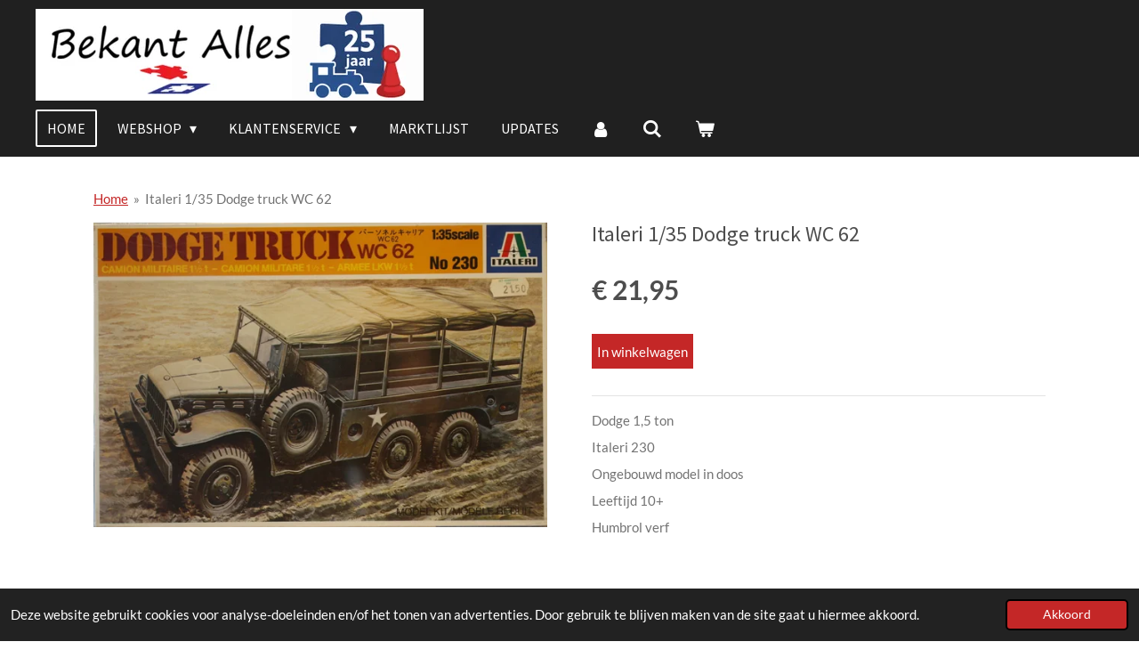

--- FILE ---
content_type: text/html; charset=UTF-8
request_url: https://www.bekantalles.nl/product/3469812/italeri-1-35-dodge-truck-wc-62
body_size: 18989
content:
<!DOCTYPE html>
<html lang="nl">
    <head>
        <meta http-equiv="Content-Type" content="text/html; charset=utf-8">
        <meta name="viewport" content="width=device-width, initial-scale=1.0, maximum-scale=5.0">
        <meta http-equiv="X-UA-Compatible" content="IE=edge">
        <link rel="canonical" href="https://www.bekantalles.nl/product/3469812/italeri-1-35-dodge-truck-wc-62">
        <link rel="sitemap" type="application/xml" href="https://www.bekantalles.nl/sitemap.xml">
        <meta property="og:title" content="Italeri 1/35 Dodge truck WC 62 | Bekant Alles">
        <meta property="og:url" content="https://www.bekantalles.nl/product/3469812/italeri-1-35-dodge-truck-wc-62">
        <base href="https://www.bekantalles.nl/">
        <meta name="description" property="og:description" content="Dodge 1,5 ton
Italeri 230
Ongebouwd model in doos
Leeftijd 10+
Humbrol verf&amp;nbsp;">
                <script nonce="6019e9f14b15289a86314a293e730b3d">
            
            window.JOUWWEB = window.JOUWWEB || {};
            window.JOUWWEB.application = window.JOUWWEB.application || {};
            window.JOUWWEB.application = {"backends":[{"domain":"jouwweb.nl","freeDomain":"jouwweb.site"},{"domain":"webador.com","freeDomain":"webadorsite.com"},{"domain":"webador.de","freeDomain":"webadorsite.com"},{"domain":"webador.fr","freeDomain":"webadorsite.com"},{"domain":"webador.es","freeDomain":"webadorsite.com"},{"domain":"webador.it","freeDomain":"webadorsite.com"},{"domain":"jouwweb.be","freeDomain":"jouwweb.site"},{"domain":"webador.ie","freeDomain":"webadorsite.com"},{"domain":"webador.co.uk","freeDomain":"webadorsite.com"},{"domain":"webador.at","freeDomain":"webadorsite.com"},{"domain":"webador.be","freeDomain":"webadorsite.com"},{"domain":"webador.ch","freeDomain":"webadorsite.com"},{"domain":"webador.ch","freeDomain":"webadorsite.com"},{"domain":"webador.mx","freeDomain":"webadorsite.com"},{"domain":"webador.com","freeDomain":"webadorsite.com"},{"domain":"webador.dk","freeDomain":"webadorsite.com"},{"domain":"webador.se","freeDomain":"webadorsite.com"},{"domain":"webador.no","freeDomain":"webadorsite.com"},{"domain":"webador.fi","freeDomain":"webadorsite.com"},{"domain":"webador.ca","freeDomain":"webadorsite.com"},{"domain":"webador.ca","freeDomain":"webadorsite.com"},{"domain":"webador.pl","freeDomain":"webadorsite.com"},{"domain":"webador.com.au","freeDomain":"webadorsite.com"},{"domain":"webador.nz","freeDomain":"webadorsite.com"}],"editorLocale":"nl-NL","editorTimezone":"Europe\/Amsterdam","editorLanguage":"nl","analytics4TrackingId":"G-E6PZPGE4QM","analyticsDimensions":[],"backendDomain":"www.jouwweb.nl","backendShortDomain":"jouwweb.nl","backendKey":"jouwweb-nl","freeWebsiteDomain":"jouwweb.site","noSsl":false,"build":{"reference":"fec0291"},"linkHostnames":["www.jouwweb.nl","www.webador.com","www.webador.de","www.webador.fr","www.webador.es","www.webador.it","www.jouwweb.be","www.webador.ie","www.webador.co.uk","www.webador.at","www.webador.be","www.webador.ch","fr.webador.ch","www.webador.mx","es.webador.com","www.webador.dk","www.webador.se","www.webador.no","www.webador.fi","www.webador.ca","fr.webador.ca","www.webador.pl","www.webador.com.au","www.webador.nz"],"assetsUrl":"https:\/\/assets.jwwb.nl","loginUrl":"https:\/\/www.jouwweb.nl\/inloggen","publishUrl":"https:\/\/www.jouwweb.nl\/v2\/website\/1776833\/publish-proxy","adminUserOrIp":false,"pricing":{"plans":{"lite":{"amount":"700","currency":"EUR"},"pro":{"amount":"1200","currency":"EUR"},"business":{"amount":"2400","currency":"EUR"}},"yearlyDiscount":{"price":{"amount":"0","currency":"EUR"},"ratio":0,"percent":"0%","discountPrice":{"amount":"0","currency":"EUR"},"termPricePerMonth":{"amount":"0","currency":"EUR"},"termPricePerYear":{"amount":"0","currency":"EUR"}}},"hcUrl":{"add-product-variants":"https:\/\/help.jouwweb.nl\/hc\/nl\/articles\/28594307773201","basic-vs-advanced-shipping":"https:\/\/help.jouwweb.nl\/hc\/nl\/articles\/28594268794257","html-in-head":"https:\/\/help.jouwweb.nl\/hc\/nl\/articles\/28594336422545","link-domain-name":"https:\/\/help.jouwweb.nl\/hc\/nl\/articles\/28594325307409","optimize-for-mobile":"https:\/\/help.jouwweb.nl\/hc\/nl\/articles\/28594312927121","seo":"https:\/\/help.jouwweb.nl\/hc\/nl\/sections\/28507243966737","transfer-domain-name":"https:\/\/help.jouwweb.nl\/hc\/nl\/articles\/28594325232657","website-not-secure":"https:\/\/help.jouwweb.nl\/hc\/nl\/articles\/28594252935825"}};
            window.JOUWWEB.brand = {"type":"jouwweb","name":"JouwWeb","domain":"JouwWeb.nl","supportEmail":"support@jouwweb.nl"};
                    
                window.JOUWWEB = window.JOUWWEB || {};
                window.JOUWWEB.websiteRendering = {"locale":"nl-NL","timezone":"Europe\/Amsterdam","routes":{"api\/upload\/product-field":"\/_api\/upload\/product-field","checkout\/cart":"\/winkelwagen","payment":"\/bestelling-afronden\/:publicOrderId","payment\/forward":"\/bestelling-afronden\/:publicOrderId\/forward","public-order":"\/bestelling\/:publicOrderId","checkout\/authorize":"\/winkelwagen\/authorize\/:gateway","wishlist":"\/verlanglijst"}};
                                                    window.JOUWWEB.website = {"id":1776833,"locale":"nl-NL","enabled":true,"title":"Bekant Alles","hasTitle":true,"roleOfLoggedInUser":null,"ownerLocale":"nl-NL","plan":"business","freeWebsiteDomain":"jouwweb.site","backendKey":"jouwweb-nl","currency":"EUR","defaultLocale":"nl-NL","url":"https:\/\/www.bekantalles.nl\/","homepageSegmentId":6679000,"category":"webshop","isOffline":false,"isPublished":true,"locales":["nl-NL"],"allowed":{"ads":false,"credits":true,"externalLinks":true,"slideshow":true,"customDefaultSlideshow":true,"hostedAlbums":true,"moderators":true,"mailboxQuota":10,"statisticsVisitors":true,"statisticsDetailed":true,"statisticsMonths":-1,"favicon":true,"password":true,"freeDomains":2,"freeMailAccounts":1,"canUseLanguages":false,"fileUpload":true,"legacyFontSize":false,"webshop":true,"products":-1,"imageText":false,"search":true,"audioUpload":true,"videoUpload":5000,"allowDangerousForms":false,"allowHtmlCode":true,"mobileBar":true,"sidebar":false,"poll":false,"allowCustomForms":true,"allowBusinessListing":true,"allowCustomAnalytics":true,"allowAccountingLink":true,"digitalProducts":true,"sitemapElement":false},"mobileBar":{"enabled":false,"theme":"accent","email":{"active":true},"location":{"active":true},"phone":{"active":true},"whatsapp":{"active":false},"social":{"active":false,"network":"facebook"}},"webshop":{"enabled":true,"currency":"EUR","taxEnabled":true,"taxInclusive":true,"vatDisclaimerVisible":false,"orderNotice":"<p>Indien je speciale wensen hebt kun je deze doorgeven via het Opmerkingen-veld in de laatste stap.<\/p>","orderConfirmation":null,"freeShipping":false,"freeShippingAmount":"0.00","shippingDisclaimerVisible":false,"pickupAllowed":true,"couponAllowed":false,"detailsPageAvailable":true,"socialMediaVisible":false,"termsPage":null,"termsPageUrl":null,"extraTerms":null,"pricingVisible":true,"orderButtonVisible":true,"shippingAdvanced":true,"shippingAdvancedBackEnd":true,"soldOutVisible":true,"backInStockNotificationEnabled":false,"canAddProducts":true,"nextOrderNumber":202600055,"allowedServicePoints":[],"sendcloudConfigured":false,"sendcloudFallbackPublicKey":"a3d50033a59b4a598f1d7ce7e72aafdf","taxExemptionAllowed":false,"invoiceComment":"Afhalen van uw bestelling is mogelijk, MAAK HIERVOOR EERST EEN AFSPRAAK zodat u niet voor een gesloten deur staat.","emptyCartVisible":true,"minimumOrderPrice":null,"productNumbersEnabled":false,"wishlistEnabled":false,"hideTaxOnCart":false},"isTreatedAsWebshop":true};                            window.JOUWWEB.cart = {"products":[],"coupon":null,"shippingCountryCode":null,"shippingChoice":null,"breakdown":[]};                            window.JOUWWEB.scripts = ["website-rendering\/webshop"];                        window.parent.JOUWWEB.colorPalette = window.JOUWWEB.colorPalette;
        </script>
                <title>Italeri 1/35 Dodge truck WC 62 | Bekant Alles</title>
                                            <link href="https://primary.jwwb.nl/public/y/q/y/temp-qbdodvukhysazifzfirj/touch-icon-iphone.png?bust=1614442987" rel="apple-touch-icon" sizes="60x60">                                                <link href="https://primary.jwwb.nl/public/y/q/y/temp-qbdodvukhysazifzfirj/touch-icon-ipad.png?bust=1614442987" rel="apple-touch-icon" sizes="76x76">                                                <link href="https://primary.jwwb.nl/public/y/q/y/temp-qbdodvukhysazifzfirj/touch-icon-iphone-retina.png?bust=1614442987" rel="apple-touch-icon" sizes="120x120">                                                <link href="https://primary.jwwb.nl/public/y/q/y/temp-qbdodvukhysazifzfirj/touch-icon-ipad-retina.png?bust=1614442987" rel="apple-touch-icon" sizes="152x152">                                                <link href="https://primary.jwwb.nl/public/y/q/y/temp-qbdodvukhysazifzfirj/favicon.png?bust=1614442987" rel="shortcut icon">                                                <link href="https://primary.jwwb.nl/public/y/q/y/temp-qbdodvukhysazifzfirj/favicon.png?bust=1614442987" rel="icon">                                        <meta property="og:image" content="https&#x3A;&#x2F;&#x2F;primary.jwwb.nl&#x2F;public&#x2F;y&#x2F;q&#x2F;y&#x2F;temp-qbdodvukhysazifzfirj&#x2F;cd9na1&#x2F;Ita230-1.jpg&#x3F;enable-io&#x3D;true&amp;enable&#x3D;upscale&amp;fit&#x3D;bounds&amp;width&#x3D;1200">
                                    <meta name="twitter:card" content="summary_large_image">
                        <meta property="twitter:image" content="https&#x3A;&#x2F;&#x2F;primary.jwwb.nl&#x2F;public&#x2F;y&#x2F;q&#x2F;y&#x2F;temp-qbdodvukhysazifzfirj&#x2F;cd9na1&#x2F;Ita230-1.jpg&#x3F;enable-io&#x3D;true&amp;enable&#x3D;upscale&amp;fit&#x3D;bounds&amp;width&#x3D;1200">
                                                    <script src="https://www.googletagmanager.com/gtag/js?id=G-BEV4LBSRKJ" nonce="6019e9f14b15289a86314a293e730b3d" data-turbo-track="reload" async></script>
<script src="https://plausible.io/js/script.manual.js" nonce="6019e9f14b15289a86314a293e730b3d" data-turbo-track="reload" defer data-domain="shard8.jouwweb.nl"></script>
<link rel="stylesheet" type="text/css" href="https://gfonts.jwwb.nl/css?display=fallback&amp;family=Lato%3A400%2C700%2C400italic%2C700italic%7CSource+Sans+Pro%3A400%2C700%2C400italic%2C700italic" nonce="6019e9f14b15289a86314a293e730b3d" data-turbo-track="dynamic">
<script src="https://assets.jwwb.nl/assets/build/website-rendering/nl-NL.js?bust=af8dcdef13a1895089e9" nonce="6019e9f14b15289a86314a293e730b3d" data-turbo-track="reload" defer></script>
<script src="https://assets.jwwb.nl/assets/website-rendering/runtime.e9aaeab0c631cbd69aaa.js?bust=0df1501923f96b249330" nonce="6019e9f14b15289a86314a293e730b3d" data-turbo-track="reload" defer></script>
<script src="https://assets.jwwb.nl/assets/website-rendering/103.3d75ec3708e54af67f50.js?bust=cb0aa3c978e146edbd0d" nonce="6019e9f14b15289a86314a293e730b3d" data-turbo-track="reload" defer></script>
<script src="https://assets.jwwb.nl/assets/website-rendering/main.f656389ec507dc20f0cb.js?bust=d20d7cd648ba41ec2448" nonce="6019e9f14b15289a86314a293e730b3d" data-turbo-track="reload" defer></script>
<link rel="preload" href="https://assets.jwwb.nl/assets/website-rendering/styles.e258e1c0caffe3e22b8c.css?bust=00dff845dced716b5f3e" as="style">
<link rel="preload" href="https://assets.jwwb.nl/assets/website-rendering/fonts/icons-website-rendering/font/website-rendering.woff2?bust=bd2797014f9452dadc8e" as="font" crossorigin>
<link rel="preconnect" href="https://gfonts.jwwb.nl">
<link rel="stylesheet" type="text/css" href="https://assets.jwwb.nl/assets/website-rendering/styles.e258e1c0caffe3e22b8c.css?bust=00dff845dced716b5f3e" nonce="6019e9f14b15289a86314a293e730b3d" data-turbo-track="dynamic">
<link rel="preconnect" href="https://assets.jwwb.nl">
<link rel="preconnect" href="https://www.google-analytics.com">
<link rel="stylesheet" type="text/css" href="https://primary.jwwb.nl/public/y/q/y/temp-qbdodvukhysazifzfirj/style.css?bust=1768745982" nonce="6019e9f14b15289a86314a293e730b3d" data-turbo-track="dynamic">    </head>
    <body
        id="top"
        class="jw-is-no-slideshow jw-header-is-image jw-is-segment-product jw-is-frontend jw-is-no-sidebar jw-is-no-messagebar jw-is-no-touch-device jw-is-no-mobile"
                                    data-jouwweb-page="3469812"
                                                data-jouwweb-segment-id="3469812"
                                                data-jouwweb-segment-type="product"
                                                data-template-threshold="960"
                                                data-template-name="concert-banner&#x7C;barber"
                            itemscope
        itemtype="https://schema.org/Product"
    >
                                    <meta itemprop="url" content="https://www.bekantalles.nl/product/3469812/italeri-1-35-dodge-truck-wc-62">
        <a href="#main-content" class="jw-skip-link">
            Ga direct naar de hoofdinhoud        </a>
        <div class="jw-background"></div>
        <div class="jw-body">
            <div class="jw-mobile-menu jw-mobile-is-logo js-mobile-menu">
            <button
            type="button"
            class="jw-mobile-menu__button jw-mobile-toggle"
            aria-label="Open / sluit menu"
        >
            <span class="jw-icon-burger"></span>
        </button>
        <div class="jw-mobile-header jw-mobile-header--image">
        <a            class="jw-mobile-header-content"
                            href="/"
                        >
                            <img class="jw-mobile-logo jw-mobile-logo--landscape" src="https://primary.jwwb.nl/public/y/q/y/temp-qbdodvukhysazifzfirj/25_jaar_logo-high.jpg?enable-io=true&amp;enable=upscale&amp;height=70" srcset="https://primary.jwwb.nl/public/y/q/y/temp-qbdodvukhysazifzfirj/25_jaar_logo-high.jpg?enable-io=true&amp;enable=upscale&amp;height=70 1x, https://primary.jwwb.nl/public/y/q/y/temp-qbdodvukhysazifzfirj/25_jaar_logo-high.jpg?enable-io=true&amp;enable=upscale&amp;height=140&amp;quality=70 2x" alt="Bekant Alles" title="Bekant Alles">                                </a>
    </div>

        <a
        href="/winkelwagen"
        class="jw-mobile-menu__button jw-mobile-header-cart"
        aria-label="Bekijk winkelwagen"
    >
        <span class="jw-icon-badge-wrapper">
            <span class="website-rendering-icon-basket" aria-hidden="true"></span>
            <span class="jw-icon-badge hidden" aria-hidden="true"></span>
        </span>
    </a>
    
    </div>
    <div class="jw-mobile-menu-search jw-mobile-menu-search--hidden">
        <form
            action="/zoeken"
            method="get"
            class="jw-mobile-menu-search__box"
        >
            <input
                type="text"
                name="q"
                value=""
                placeholder="Zoeken..."
                class="jw-mobile-menu-search__input"
                aria-label="Zoeken"
            >
            <button type="submit" class="jw-btn jw-btn--style-flat jw-mobile-menu-search__button" aria-label="Zoeken">
                <span class="website-rendering-icon-search" aria-hidden="true"></span>
            </button>
            <button type="button" class="jw-btn jw-btn--style-flat jw-mobile-menu-search__button js-cancel-search" aria-label="Zoekopdracht annuleren">
                <span class="website-rendering-icon-cancel" aria-hidden="true"></span>
            </button>
        </form>
    </div>
            <header class="header-wrap js-topbar-content-container js-fixed-header-container">
        <div class="header-wrap__inner">
        <div class="header">
            <div class="jw-header-logo">
            <div
    id="jw-header-image-container"
    class="jw-header jw-header-image jw-header-image-toggle"
    style="flex-basis: 436px; max-width: 436px; flex-shrink: 1;"
>
            <a href="/">
        <img id="jw-header-image" data-image-id="203041864" srcset="https://primary.jwwb.nl/public/y/q/y/temp-qbdodvukhysazifzfirj/25_jaar_logo-high.jpg?enable-io=true&amp;width=436 436w, https://primary.jwwb.nl/public/y/q/y/temp-qbdodvukhysazifzfirj/25_jaar_logo-high.jpg?enable-io=true&amp;width=872 872w" class="jw-header-image" title="Bekant Alles" style="" sizes="436px" width="436" height="103" intrinsicsize="436.00 x 103.00" alt="Bekant Alles">                </a>
    </div>
        <div
    class="jw-header jw-header-title-container jw-header-text jw-header-text-toggle"
    data-stylable="true"
>
    <a        id="jw-header-title"
        class="jw-header-title"
                    href="/"
            >
        Bekant Alles    </a>
</div>
</div>
        </div>
        <nav class="menu jw-menu-copy">
            <ul
    id="jw-menu"
    class="jw-menu jw-menu-horizontal"
            >
            <li
    class="jw-menu-item jw-menu-is-active"
>
        <a        class="jw-menu-link js-active-menu-item"
        href="/"                                            data-page-link-id="6679000"
                            >
                <span class="">
            Home        </span>
            </a>
                </li>
            <li
    class="jw-menu-item jw-menu-has-submenu"
>
        <a        class="jw-menu-link"
        href="/webshop"                                            data-page-link-id="6680577"
                            >
                <span class="">
            Webshop        </span>
                    <span class="jw-arrow jw-arrow-toplevel"></span>
            </a>
                    <ul
            class="jw-submenu"
                    >
                            <li
    class="jw-menu-item jw-menu-has-submenu"
>
        <a        class="jw-menu-link"
        href="/webshop/puzzels"                                            data-page-link-id="6680578"
                            >
                <span class="">
            Puzzels        </span>
                    <span class="jw-arrow"></span>
            </a>
                    <ul
            class="jw-submenu"
                    >
                            <li
    class="jw-menu-item"
>
        <a        class="jw-menu-link"
        href="/webshop/puzzels/jan-van-haasteren"                                            data-page-link-id="6710345"
                            >
                <span class="">
            Jan van Haasteren        </span>
            </a>
                </li>
                            <li
    class="jw-menu-item"
>
        <a        class="jw-menu-link"
        href="/webshop/puzzels/wasgij"                                            data-page-link-id="6713667"
                            >
                <span class="">
            Wasgij?        </span>
            </a>
                </li>
                            <li
    class="jw-menu-item"
>
        <a        class="jw-menu-link"
        href="/webshop/puzzels/heye-puzzels"                                            data-page-link-id="8804081"
                            >
                <span class="">
            Heye puzzels        </span>
            </a>
                </li>
                            <li
    class="jw-menu-item"
>
        <a        class="jw-menu-link"
        href="/webshop/puzzels/jumbo"                                            data-page-link-id="6721436"
                            >
                <span class="">
            Jumbo        </span>
            </a>
                </li>
                            <li
    class="jw-menu-item"
>
        <a        class="jw-menu-link"
        href="/webshop/puzzels/ravensburger"                                            data-page-link-id="6721433"
                            >
                <span class="">
            Ravensburger        </span>
            </a>
                </li>
                            <li
    class="jw-menu-item"
>
        <a        class="jw-menu-link"
        href="/webshop/puzzels/schmidt-disney"                                            data-page-link-id="9946531"
                            >
                <span class="">
            Schmidt/Disney        </span>
            </a>
                </li>
                            <li
    class="jw-menu-item"
>
        <a        class="jw-menu-link"
        href="/webshop/puzzels/cobble-hill-puzzels"                                            data-page-link-id="10879712"
                            >
                <span class="">
            Cobble Hill  puzzels        </span>
            </a>
                </li>
                            <li
    class="jw-menu-item"
>
        <a        class="jw-menu-link"
        href="/webshop/puzzels/falcon"                                            data-page-link-id="32773640"
                            >
                <span class="">
            Falcon        </span>
            </a>
                </li>
                            <li
    class="jw-menu-item"
>
        <a        class="jw-menu-link"
        href="/webshop/puzzels/gibsons"                                            data-page-link-id="16319815"
                            >
                <span class="">
            Gibsons        </span>
            </a>
                </li>
                            <li
    class="jw-menu-item"
>
        <a        class="jw-menu-link"
        href="/webshop/puzzels/kinder-puzzels"                                            data-page-link-id="10637650"
                            >
                <span class="">
            Kinder puzzels        </span>
            </a>
                </li>
                            <li
    class="jw-menu-item"
>
        <a        class="jw-menu-link"
        href="/webshop/puzzels/overige"                                            data-page-link-id="6721440"
                            >
                <span class="">
            Overige        </span>
            </a>
                </li>
                    </ul>
        </li>
                            <li
    class="jw-menu-item jw-menu-has-submenu"
>
        <a        class="jw-menu-link"
        href="/webshop/gezelschapsspellen"                                            data-page-link-id="6680579"
                            >
                <span class="">
            Gezelschapsspellen        </span>
                    <span class="jw-arrow"></span>
            </a>
                    <ul
            class="jw-submenu"
                    >
                            <li
    class="jw-menu-item"
>
        <a        class="jw-menu-link"
        href="/webshop/gezelschapsspellen/smart-games"                                            data-page-link-id="6932105"
                            >
                <span class="">
            Smart games        </span>
            </a>
                </li>
                            <li
    class="jw-menu-item"
>
        <a        class="jw-menu-link"
        href="/webshop/gezelschapsspellen/thinkfun"                                            data-page-link-id="6932191"
                            >
                <span class="">
            ThinkFun        </span>
            </a>
                </li>
                            <li
    class="jw-menu-item"
>
        <a        class="jw-menu-link"
        href="/webshop/gezelschapsspellen/haba"                                            data-page-link-id="7234037"
                            >
                <span class="">
            HABA        </span>
            </a>
                </li>
                            <li
    class="jw-menu-item"
>
        <a        class="jw-menu-link"
        href="/webshop/gezelschapsspellen/beleduc-ravensburger-kinderspellen-vanaf-3-jaar"                                            data-page-link-id="7240176"
                            >
                <span class="">
            Beleduc (ravensburger) kinderspellen vanaf 3 jaar        </span>
            </a>
                </li>
                            <li
    class="jw-menu-item"
>
        <a        class="jw-menu-link"
        href="/webshop/gezelschapsspellen/selecta-spellen-voor-kinderen-vanaf-3-jaar"                                            data-page-link-id="7244498"
                            >
                <span class="">
            Selecta Spellen voor kinderen vanaf 3 jaar        </span>
            </a>
                </li>
                            <li
    class="jw-menu-item"
>
        <a        class="jw-menu-link"
        href="/webshop/gezelschapsspellen/djeco-spellen-en-puzzels-3-10-jaar"                                            data-page-link-id="7236676"
                            >
                <span class="">
            Djeco spellen en puzzels 3-10 jaar        </span>
            </a>
                </li>
                            <li
    class="jw-menu-item"
>
        <a        class="jw-menu-link"
        href="/webshop/gezelschapsspellen/jumbo-1"                                            data-page-link-id="7164733"
                            >
                <span class="">
            Jumbo        </span>
            </a>
                </li>
                            <li
    class="jw-menu-item"
>
        <a        class="jw-menu-link"
        href="/webshop/gezelschapsspellen/janbibejan"                                            data-page-link-id="18707041"
                            >
                <span class="">
            JanBiBeJan        </span>
            </a>
                </li>
                            <li
    class="jw-menu-item"
>
        <a        class="jw-menu-link"
        href="/webshop/gezelschapsspellen/ravensburger-1"                                            data-page-link-id="7164661"
                            >
                <span class="">
            Ravensburger        </span>
            </a>
                </li>
                            <li
    class="jw-menu-item"
>
        <a        class="jw-menu-link"
        href="/webshop/gezelschapsspellen/mb-spellen"                                            data-page-link-id="7166173"
                            >
                <span class="">
            MB spellen        </span>
            </a>
                </li>
                            <li
    class="jw-menu-item"
>
        <a        class="jw-menu-link"
        href="/webshop/gezelschapsspellen/zonnespel"                                            data-page-link-id="7002336"
                            >
                <span class="">
            Zonnespel        </span>
            </a>
                </li>
                            <li
    class="jw-menu-item"
>
        <a        class="jw-menu-link"
        href="/webshop/gezelschapsspellen/parker-clipper-hasbro"                                            data-page-link-id="12522946"
                            >
                <span class="">
            Parker, clipper (Hasbro)        </span>
            </a>
                </li>
                            <li
    class="jw-menu-item"
>
        <a        class="jw-menu-link"
        href="/webshop/gezelschapsspellen/999-games"                                            data-page-link-id="7163754"
                            >
                <span class="">
            999-Games        </span>
            </a>
                </li>
                            <li
    class="jw-menu-item"
>
        <a        class="jw-menu-link"
        href="/webshop/gezelschapsspellen/white-goblin-games"                                            data-page-link-id="7227370"
                            >
                <span class="">
            White Goblin Games        </span>
            </a>
                </li>
                            <li
    class="jw-menu-item"
>
        <a        class="jw-menu-link"
        href="/webshop/gezelschapsspellen/days-of-wonder"                                            data-page-link-id="7145265"
                            >
                <span class="">
            Days of Wonder        </span>
            </a>
                </li>
                            <li
    class="jw-menu-item"
>
        <a        class="jw-menu-link"
        href="/webshop/gezelschapsspellen/eureka-ah-ha"                                            data-page-link-id="10879116"
                            >
                <span class="">
            Eureka Ah!Ha        </span>
            </a>
                </li>
                            <li
    class="jw-menu-item"
>
        <a        class="jw-menu-link"
        href="/webshop/gezelschapsspellen/goliath"                                            data-page-link-id="7384716"
                            >
                <span class="">
            Goliath        </span>
            </a>
                </li>
                            <li
    class="jw-menu-item"
>
        <a        class="jw-menu-link"
        href="/webshop/gezelschapsspellen/queen-games"                                            data-page-link-id="7578098"
                            >
                <span class="">
            Queen Games        </span>
            </a>
                </li>
                            <li
    class="jw-menu-item"
>
        <a        class="jw-menu-link"
        href="/webshop/gezelschapsspellen/selecta"                                            data-page-link-id="8632314"
                            >
                <span class="">
            Selecta        </span>
            </a>
                </li>
                            <li
    class="jw-menu-item"
>
        <a        class="jw-menu-link"
        href="/webshop/gezelschapsspellen/mattel"                                            data-page-link-id="32773090"
                            >
                <span class="">
            mattel        </span>
            </a>
                </li>
                            <li
    class="jw-menu-item"
>
        <a        class="jw-menu-link"
        href="/webshop/gezelschapsspellen/overige-uitgevers"                                            data-page-link-id="7164462"
                            >
                <span class="">
            Overige uitgevers        </span>
            </a>
                </li>
                    </ul>
        </li>
                            <li
    class="jw-menu-item jw-menu-has-submenu"
>
        <a        class="jw-menu-link"
        href="/webshop/bouwdozen"                                            data-page-link-id="6681674"
                            >
                <span class="">
            Bouwdozen        </span>
                    <span class="jw-arrow"></span>
            </a>
                    <ul
            class="jw-submenu"
                    >
                            <li
    class="jw-menu-item"
>
        <a        class="jw-menu-link"
        href="/webshop/bouwdozen/tamiya"                                            data-page-link-id="6937709"
                            >
                <span class="">
            Tamiya        </span>
            </a>
                </li>
                            <li
    class="jw-menu-item"
>
        <a        class="jw-menu-link"
        href="/webshop/bouwdozen/italeri"                                            data-page-link-id="6937712"
                            >
                <span class="">
            Italeri        </span>
            </a>
                </li>
                            <li
    class="jw-menu-item"
>
        <a        class="jw-menu-link"
        href="/webshop/bouwdozen/fujimi"                                            data-page-link-id="6937731"
                            >
                <span class="">
            Fujimi        </span>
            </a>
                </li>
                            <li
    class="jw-menu-item"
>
        <a        class="jw-menu-link"
        href="/webshop/bouwdozen/hasawaga"                                            data-page-link-id="6937732"
                            >
                <span class="">
            Hasawaga        </span>
            </a>
                </li>
                            <li
    class="jw-menu-item"
>
        <a        class="jw-menu-link"
        href="/webshop/bouwdozen/revell"                                            data-page-link-id="6937739"
                            >
                <span class="">
            Revell        </span>
            </a>
                </li>
                            <li
    class="jw-menu-item"
>
        <a        class="jw-menu-link"
        href="/webshop/bouwdozen/overige-merken-1"                                            data-page-link-id="6943420"
                            >
                <span class="">
            Overige merken        </span>
            </a>
                </li>
                            <li
    class="jw-menu-item"
>
        <a        class="jw-menu-link"
        href="/webshop/bouwdozen/vrachtwagens"                                            data-page-link-id="7447208"
                            >
                <span class="">
            Vrachtwagens        </span>
            </a>
                </li>
                    </ul>
        </li>
                            <li
    class="jw-menu-item jw-menu-has-submenu"
>
        <a        class="jw-menu-link"
        href="/webshop/houten-treinen"                                            data-page-link-id="6968272"
                            >
                <span class="">
            Houten treinen        </span>
                    <span class="jw-arrow"></span>
            </a>
                    <ul
            class="jw-submenu"
                    >
                            <li
    class="jw-menu-item jw-menu-has-submenu"
>
        <a        class="jw-menu-link"
        href="/webshop/houten-treinen/bigjigs"                                            data-page-link-id="6968299"
                            >
                <span class="">
            Bigjigs        </span>
                    <span class="jw-arrow"></span>
            </a>
                    <ul
            class="jw-submenu"
                    >
                            <li
    class="jw-menu-item"
>
        <a        class="jw-menu-link"
        href="/webshop/houten-treinen/bigjigs/treinsets-1"                                            data-page-link-id="6968345"
                            >
                <span class="">
            Treinsets        </span>
            </a>
                </li>
                            <li
    class="jw-menu-item"
>
        <a        class="jw-menu-link"
        href="/webshop/houten-treinen/bigjigs/treinen-2"                                            data-page-link-id="6968354"
                            >
                <span class="">
            Treinen        </span>
            </a>
                </li>
                            <li
    class="jw-menu-item"
>
        <a        class="jw-menu-link"
        href="/webshop/houten-treinen/bigjigs/rails-2"                                            data-page-link-id="6968357"
                            >
                <span class="">
            Rails        </span>
            </a>
                </li>
                    </ul>
        </li>
                            <li
    class="jw-menu-item jw-menu-has-submenu"
>
        <a        class="jw-menu-link"
        href="/webshop/houten-treinen/brio"                                            data-page-link-id="6968300"
                            >
                <span class="">
            Brio        </span>
                    <span class="jw-arrow"></span>
            </a>
                    <ul
            class="jw-submenu"
                    >
                            <li
    class="jw-menu-item"
>
        <a        class="jw-menu-link"
        href="/webshop/houten-treinen/brio/treinsets"                                            data-page-link-id="6968342"
                            >
                <span class="">
            Treinsets        </span>
            </a>
                </li>
                            <li
    class="jw-menu-item"
>
        <a        class="jw-menu-link"
        href="/webshop/houten-treinen/brio/treinen-1"                                            data-page-link-id="6968337"
                            >
                <span class="">
            Treinen        </span>
            </a>
                </li>
                            <li
    class="jw-menu-item"
>
        <a        class="jw-menu-link"
        href="/webshop/houten-treinen/brio/rails-1"                                            data-page-link-id="6968335"
                            >
                <span class="">
            Rails        </span>
            </a>
                </li>
                            <li
    class="jw-menu-item"
>
        <a        class="jw-menu-link"
        href="/webshop/houten-treinen/brio/gebruikte-brio"                                            data-page-link-id="8843434"
                            >
                <span class="">
            Gebruikte Brio        </span>
            </a>
                </li>
                    </ul>
        </li>
                            <li
    class="jw-menu-item jw-menu-has-submenu"
>
        <a        class="jw-menu-link"
        href="/webshop/houten-treinen/thomas-de-trein"                                            data-page-link-id="6968310"
                            >
                <span class="">
            Thomas de trein        </span>
                    <span class="jw-arrow"></span>
            </a>
                    <ul
            class="jw-submenu"
                    >
                            <li
    class="jw-menu-item"
>
        <a        class="jw-menu-link"
        href="/webshop/houten-treinen/thomas-de-trein/treinsets-2"                                            data-page-link-id="6968362"
                            >
                <span class="">
            Treinsets        </span>
            </a>
                </li>
                            <li
    class="jw-menu-item"
>
        <a        class="jw-menu-link"
        href="/webshop/houten-treinen/thomas-de-trein/treinen-3"                                            data-page-link-id="6968366"
                            >
                <span class="">
            Treinen        </span>
            </a>
                </li>
                            <li
    class="jw-menu-item"
>
        <a        class="jw-menu-link"
        href="/webshop/houten-treinen/thomas-de-trein/rails-3"                                            data-page-link-id="6968368"
                            >
                <span class="">
            Rails        </span>
            </a>
                </li>
                            <li
    class="jw-menu-item"
>
        <a        class="jw-menu-link"
        href="/webshop/houten-treinen/thomas-de-trein/gebruikte-thomas-de-trein"                                            data-page-link-id="8843439"
                            >
                <span class="">
            Gebruikte Thomas de trein        </span>
            </a>
                </li>
                    </ul>
        </li>
                            <li
    class="jw-menu-item jw-menu-has-submenu"
>
        <a        class="jw-menu-link"
        href="/webshop/houten-treinen/overige-houten-treinen"                                            data-page-link-id="6968317"
                            >
                <span class="">
            Overige houten treinen        </span>
                    <span class="jw-arrow"></span>
            </a>
                    <ul
            class="jw-submenu"
                    >
                            <li
    class="jw-menu-item"
>
        <a        class="jw-menu-link"
        href="/webshop/houten-treinen/overige-houten-treinen/treinsets-3"                                            data-page-link-id="6968371"
                            >
                <span class="">
            Treinsets        </span>
            </a>
                </li>
                            <li
    class="jw-menu-item"
>
        <a        class="jw-menu-link"
        href="/webshop/houten-treinen/overige-houten-treinen/treinen-4"                                            data-page-link-id="6968372"
                            >
                <span class="">
            Treinen        </span>
            </a>
                </li>
                            <li
    class="jw-menu-item"
>
        <a        class="jw-menu-link"
        href="/webshop/houten-treinen/overige-houten-treinen/rails-4"                                            data-page-link-id="6968374"
                            >
                <span class="">
            Rails        </span>
            </a>
                </li>
                    </ul>
        </li>
                            <li
    class="jw-menu-item jw-menu-has-submenu"
>
        <a        class="jw-menu-link"
        href="/webshop/houten-treinen/gebruikte-houten-treinen"                                            data-page-link-id="6968321"
                            >
                <span class="">
            Gebruikte houten treinen        </span>
                    <span class="jw-arrow"></span>
            </a>
                    <ul
            class="jw-submenu"
                    >
                            <li
    class="jw-menu-item"
>
        <a        class="jw-menu-link"
        href="/webshop/houten-treinen/gebruikte-houten-treinen/treinen"                                            data-page-link-id="6968325"
                            >
                <span class="">
            Treinen        </span>
            </a>
                </li>
                            <li
    class="jw-menu-item"
>
        <a        class="jw-menu-link"
        href="/webshop/houten-treinen/gebruikte-houten-treinen/rails"                                            data-page-link-id="6968323"
                            >
                <span class="">
            Rails        </span>
            </a>
                </li>
                    </ul>
        </li>
                    </ul>
        </li>
                            <li
    class="jw-menu-item jw-menu-has-submenu"
>
        <a        class="jw-menu-link"
        href="/webshop/ho-n-treinen"                                            data-page-link-id="7325348"
                            >
                <span class="">
            HO/N treinen        </span>
                    <span class="jw-arrow"></span>
            </a>
                    <ul
            class="jw-submenu"
                    >
                            <li
    class="jw-menu-item jw-menu-has-submenu"
>
        <a        class="jw-menu-link"
        href="/webshop/ho-n-treinen/lima"                                            data-page-link-id="7325349"
                            >
                <span class="">
            Lima        </span>
                    <span class="jw-arrow"></span>
            </a>
                    <ul
            class="jw-submenu"
                    >
                            <li
    class="jw-menu-item"
>
        <a        class="jw-menu-link"
        href="/webshop/ho-n-treinen/lima/rijtuigen"                                            data-page-link-id="7325359"
                            >
                <span class="">
            Rijtuigen        </span>
            </a>
                </li>
                            <li
    class="jw-menu-item"
>
        <a        class="jw-menu-link"
        href="/webshop/ho-n-treinen/lima/wagons-1"                                            data-page-link-id="7333242"
                            >
                <span class="">
            Wagons        </span>
            </a>
                </li>
                            <li
    class="jw-menu-item"
>
        <a        class="jw-menu-link"
        href="/webshop/ho-n-treinen/lima/locomotieven"                                            data-page-link-id="11896073"
                            >
                <span class="">
            Locomotieven        </span>
            </a>
                </li>
                    </ul>
        </li>
                            <li
    class="jw-menu-item jw-menu-has-submenu"
>
        <a        class="jw-menu-link"
        href="/webshop/ho-n-treinen/jouef"                                            data-page-link-id="7332720"
                            >
                <span class="">
            Jouef        </span>
                    <span class="jw-arrow"></span>
            </a>
                    <ul
            class="jw-submenu"
                    >
                            <li
    class="jw-menu-item"
>
        <a        class="jw-menu-link"
        href="/webshop/ho-n-treinen/jouef/locomotieven-1"                                            data-page-link-id="11896272"
                            >
                <span class="">
            Locomotieven        </span>
            </a>
                </li>
                            <li
    class="jw-menu-item"
>
        <a        class="jw-menu-link"
        href="/webshop/ho-n-treinen/jouef/rijtuigen-1"                                            data-page-link-id="7332725"
                            >
                <span class="">
            Rijtuigen        </span>
            </a>
                </li>
                            <li
    class="jw-menu-item"
>
        <a        class="jw-menu-link"
        href="/webshop/ho-n-treinen/jouef/wagons"                                            data-page-link-id="7332901"
                            >
                <span class="">
            Wagons        </span>
            </a>
                </li>
                    </ul>
        </li>
                            <li
    class="jw-menu-item jw-menu-has-submenu"
>
        <a        class="jw-menu-link"
        href="/webshop/ho-n-treinen/roco"                                            data-page-link-id="7392544"
                            >
                <span class="">
            ROCO        </span>
                    <span class="jw-arrow"></span>
            </a>
                    <ul
            class="jw-submenu"
                    >
                            <li
    class="jw-menu-item"
>
        <a        class="jw-menu-link"
        href="/webshop/ho-n-treinen/roco/locomotieven-2"                                            data-page-link-id="9231582"
                            >
                <span class="">
            Locomotieven        </span>
            </a>
                </li>
                            <li
    class="jw-menu-item"
>
        <a        class="jw-menu-link"
        href="/webshop/ho-n-treinen/roco/rijtuigen-2"                                            data-page-link-id="7392549"
                            >
                <span class="">
            Rijtuigen        </span>
            </a>
                </li>
                            <li
    class="jw-menu-item"
>
        <a        class="jw-menu-link"
        href="/webshop/ho-n-treinen/roco/wagons-2"                                            data-page-link-id="7392546"
                            >
                <span class="">
            Wagons        </span>
            </a>
                </li>
                            <li
    class="jw-menu-item"
>
        <a        class="jw-menu-link"
        href="/webshop/ho-n-treinen/roco/rails-6"                                            data-page-link-id="11896324"
                            >
                <span class="">
            Rails        </span>
            </a>
                </li>
                    </ul>
        </li>
                            <li
    class="jw-menu-item jw-menu-has-submenu"
>
        <a        class="jw-menu-link"
        href="/webshop/ho-n-treinen/fleischmann"                                            data-page-link-id="7392554"
                            >
                <span class="">
            Fleischmann        </span>
                    <span class="jw-arrow"></span>
            </a>
                    <ul
            class="jw-submenu"
                    >
                            <li
    class="jw-menu-item jw-menu-has-submenu"
>
        <a        class="jw-menu-link"
        href="/webshop/ho-n-treinen/fleischmann/fleischmann-ho"                                            data-page-link-id="16496252"
                            >
                <span class="">
            Fleischmann HO        </span>
                    <span class="jw-arrow"></span>
            </a>
                    <ul
            class="jw-submenu"
                    >
                            <li
    class="jw-menu-item"
>
        <a        class="jw-menu-link"
        href="/webshop/ho-n-treinen/fleischmann/fleischmann-ho/locomotieven-3"                                            data-page-link-id="9231555"
                            >
                <span class="">
            Locomotieven        </span>
            </a>
                </li>
                            <li
    class="jw-menu-item"
>
        <a        class="jw-menu-link"
        href="/webshop/ho-n-treinen/fleischmann/fleischmann-ho/rijtuigen-3"                                            data-page-link-id="7392556"
                            >
                <span class="">
            Rijtuigen        </span>
            </a>
                </li>
                            <li
    class="jw-menu-item"
>
        <a        class="jw-menu-link"
        href="/webshop/ho-n-treinen/fleischmann/fleischmann-ho/wagons-3"                                            data-page-link-id="7392559"
                            >
                <span class="">
            Wagons        </span>
            </a>
                </li>
                            <li
    class="jw-menu-item"
>
        <a        class="jw-menu-link"
        href="/webshop/ho-n-treinen/fleischmann/fleischmann-ho/rails-5"                                            data-page-link-id="9231531"
                            >
                <span class="">
            Rails        </span>
            </a>
                </li>
                    </ul>
        </li>
                            <li
    class="jw-menu-item jw-menu-has-submenu"
>
        <a        class="jw-menu-link"
        href="/webshop/ho-n-treinen/fleischmann/fleischmann-n-spoor"                                            data-page-link-id="16496239"
                            >
                <span class="">
            Fleischmann N spoor        </span>
                    <span class="jw-arrow"></span>
            </a>
                    <ul
            class="jw-submenu"
                    >
                            <li
    class="jw-menu-item"
>
        <a        class="jw-menu-link"
        href="/webshop/ho-n-treinen/fleischmann/fleischmann-n-spoor/locomotieven-n"                                            data-page-link-id="16496270"
                            >
                <span class="">
            Locomotieven N        </span>
            </a>
                </li>
                            <li
    class="jw-menu-item"
>
        <a        class="jw-menu-link"
        href="/webshop/ho-n-treinen/fleischmann/fleischmann-n-spoor/rijtuigen-n"                                            data-page-link-id="16496281"
                            >
                <span class="">
            Rijtuigen N        </span>
            </a>
                </li>
                            <li
    class="jw-menu-item"
>
        <a        class="jw-menu-link"
        href="/webshop/ho-n-treinen/fleischmann/fleischmann-n-spoor/wagons-n"                                            data-page-link-id="16496289"
                            >
                <span class="">
            Wagons N        </span>
            </a>
                </li>
                            <li
    class="jw-menu-item"
>
        <a        class="jw-menu-link"
        href="/webshop/ho-n-treinen/fleischmann/fleischmann-n-spoor/piccolo-rails"                                            data-page-link-id="16496309"
                            >
                <span class="">
            Piccolo Rails        </span>
            </a>
                </li>
                    </ul>
        </li>
                    </ul>
        </li>
                            <li
    class="jw-menu-item jw-menu-has-submenu"
>
        <a        class="jw-menu-link"
        href="/webshop/ho-n-treinen/marklin"                                            data-page-link-id="11391251"
                            >
                <span class="">
            Marklin        </span>
                    <span class="jw-arrow"></span>
            </a>
                    <ul
            class="jw-submenu"
                    >
                            <li
    class="jw-menu-item"
>
        <a        class="jw-menu-link"
        href="/webshop/ho-n-treinen/marklin/locomotieven-4"                                            data-page-link-id="24202206"
                            >
                <span class="">
            Locomotieven        </span>
            </a>
                </li>
                            <li
    class="jw-menu-item"
>
        <a        class="jw-menu-link"
        href="/webshop/ho-n-treinen/marklin/rijtuigen-4"                                            data-page-link-id="24202229"
                            >
                <span class="">
            Rijtuigen        </span>
            </a>
                </li>
                            <li
    class="jw-menu-item"
>
        <a        class="jw-menu-link"
        href="/webshop/ho-n-treinen/marklin/wagons-4"                                            data-page-link-id="24202246"
                            >
                <span class="">
            Wagons        </span>
            </a>
                </li>
                            <li
    class="jw-menu-item"
>
        <a        class="jw-menu-link"
        href="/webshop/ho-n-treinen/marklin/rails-7"                                            data-page-link-id="24202127"
                            >
                <span class="">
            Rails        </span>
            </a>
                </li>
                    </ul>
        </li>
                            <li
    class="jw-menu-item"
>
        <a        class="jw-menu-link"
        href="/webshop/ho-n-treinen/piko-liliput"                                            data-page-link-id="17224046"
                            >
                <span class="">
            Piko / Liliput        </span>
            </a>
                </li>
                            <li
    class="jw-menu-item"
>
        <a        class="jw-menu-link"
        href="/webshop/ho-n-treinen/treinen-ho-overige"                                            data-page-link-id="32289837"
                            >
                <span class="">
            Treinen Ho overige        </span>
            </a>
                </li>
                            <li
    class="jw-menu-item"
>
        <a        class="jw-menu-link"
        href="/webshop/ho-n-treinen/trix-n-spoor"                                            data-page-link-id="25031907"
                            >
                <span class="">
            Trix N-spoor        </span>
            </a>
                </li>
                            <li
    class="jw-menu-item"
>
        <a        class="jw-menu-link"
        href="/webshop/ho-n-treinen/gebouwen-ho"                                            data-page-link-id="7414626"
                            >
                <span class="">
            Gebouwen HO        </span>
            </a>
                </li>
                            <li
    class="jw-menu-item"
>
        <a        class="jw-menu-link"
        href="/webshop/ho-n-treinen/gebouwen-n"                                            data-page-link-id="7476410"
                            >
                <span class="">
            Gebouwen N        </span>
            </a>
                </li>
                            <li
    class="jw-menu-item"
>
        <a        class="jw-menu-link"
        href="/webshop/ho-n-treinen/ho-n-auto-s-en-vrachtwagens"                                            data-page-link-id="11819425"
                            >
                <span class="">
            Ho/N Auto&#039;s en Vrachtwagens        </span>
            </a>
                </li>
                    </ul>
        </li>
                            <li
    class="jw-menu-item jw-menu-has-submenu"
>
        <a        class="jw-menu-link"
        href="/webshop/lego"                                            data-page-link-id="8505621"
                            >
                <span class="">
            Lego        </span>
                    <span class="jw-arrow"></span>
            </a>
                    <ul
            class="jw-submenu"
                    >
                            <li
    class="jw-menu-item"
>
        <a        class="jw-menu-link"
        href="/webshop/lego/lego-system"                                            data-page-link-id="8505625"
                            >
                <span class="">
            Lego system        </span>
            </a>
                </li>
                            <li
    class="jw-menu-item"
>
        <a        class="jw-menu-link"
        href="/webshop/lego/lego-duplo"                                            data-page-link-id="8505627"
                            >
                <span class="">
            Lego Duplo        </span>
            </a>
                </li>
                            <li
    class="jw-menu-item"
>
        <a        class="jw-menu-link"
        href="/webshop/lego/mega-bloks"                                            data-page-link-id="10666367"
                            >
                <span class="">
            Mega bloks        </span>
            </a>
                </li>
                    </ul>
        </li>
                            <li
    class="jw-menu-item jw-menu-has-submenu"
>
        <a        class="jw-menu-link"
        href="/webshop/playmobil"                                            data-page-link-id="8563657"
                            >
                <span class="">
            Playmobil        </span>
                    <span class="jw-arrow"></span>
            </a>
                    <ul
            class="jw-submenu"
                    >
                            <li
    class="jw-menu-item"
>
        <a        class="jw-menu-link"
        href="/webshop/playmobil/playmobil-1"                                            data-page-link-id="22500374"
                            >
                <span class="">
            Playmobil        </span>
            </a>
                </li>
                            <li
    class="jw-menu-item"
>
        <a        class="jw-menu-link"
        href="/webshop/playmobil/playmobil-1-2-3"                                            data-page-link-id="22500366"
                            >
                <span class="">
            Playmobil 1.2.3        </span>
            </a>
                </li>
                    </ul>
        </li>
                            <li
    class="jw-menu-item"
>
        <a        class="jw-menu-link"
        href="/webshop/tupperware"                                            data-page-link-id="10165188"
                            >
                <span class="">
            Tupperware        </span>
            </a>
                </li>
                            <li
    class="jw-menu-item jw-menu-has-submenu"
>
        <a        class="jw-menu-link"
        href="/webshop/muziek-en-film"                                            data-page-link-id="8438611"
                            >
                <span class="">
            Muziek en Film        </span>
                    <span class="jw-arrow"></span>
            </a>
                    <ul
            class="jw-submenu"
                    >
                            <li
    class="jw-menu-item"
>
        <a        class="jw-menu-link"
        href="/webshop/muziek-en-film/lp-s-en-singles"                                            data-page-link-id="8438623"
                            >
                <span class="">
            LP&#039;s en Singles        </span>
            </a>
                </li>
                            <li
    class="jw-menu-item"
>
        <a        class="jw-menu-link"
        href="/webshop/muziek-en-film/cd-s"                                            data-page-link-id="8438615"
                            >
                <span class="">
            CD&#039;s        </span>
            </a>
                </li>
                            <li
    class="jw-menu-item"
>
        <a        class="jw-menu-link"
        href="/webshop/muziek-en-film/dvd-s"                                            data-page-link-id="8438617"
                            >
                <span class="">
            DVD&#039;s        </span>
            </a>
                </li>
                    </ul>
        </li>
                            <li
    class="jw-menu-item"
>
        <a        class="jw-menu-link"
        href="/webshop/auto-s-en-vrachtwagens"                                            data-page-link-id="8438591"
                            >
                <span class="">
            Auto&#039;s en Vrachtwagens        </span>
            </a>
                </li>
                            <li
    class="jw-menu-item jw-menu-has-submenu"
>
        <a        class="jw-menu-link"
        href="/webshop/boeken-en-tijdschriften"                                            data-page-link-id="8684556"
                            >
                <span class="">
            Boeken en Tijdschriften        </span>
                    <span class="jw-arrow"></span>
            </a>
                    <ul
            class="jw-submenu"
                    >
                            <li
    class="jw-menu-item"
>
        <a        class="jw-menu-link"
        href="/webshop/boeken-en-tijdschriften/boeken"                                            data-page-link-id="8684559"
                            >
                <span class="">
            Boeken        </span>
            </a>
                </li>
                            <li
    class="jw-menu-item"
>
        <a        class="jw-menu-link"
        href="/webshop/boeken-en-tijdschriften/kinderboeken"                                            data-page-link-id="10638520"
                            >
                <span class="">
            Kinderboeken        </span>
            </a>
                </li>
                            <li
    class="jw-menu-item"
>
        <a        class="jw-menu-link"
        href="/webshop/boeken-en-tijdschriften/donald-duck-pockets"                                            data-page-link-id="10979006"
                            >
                <span class="">
            Donald Duck Pockets        </span>
            </a>
                </li>
                            <li
    class="jw-menu-item"
>
        <a        class="jw-menu-link"
        href="/webshop/boeken-en-tijdschriften/donald-duck-pockets-oude-serie"                                            data-page-link-id="32451617"
                            >
                <span class="">
            Donald Duck Pockets oude serie        </span>
            </a>
                </li>
                            <li
    class="jw-menu-item"
>
        <a        class="jw-menu-link"
        href="/webshop/boeken-en-tijdschriften/donald-duck-dubbel-pocket"                                            data-page-link-id="24130838"
                            >
                <span class="">
            Donald Duck dubbel pocket        </span>
            </a>
                </li>
                            <li
    class="jw-menu-item"
>
        <a        class="jw-menu-link"
        href="/webshop/boeken-en-tijdschriften/tijdschriften"                                            data-page-link-id="8684562"
                            >
                <span class="">
            Tijdschriften        </span>
            </a>
                </li>
                    </ul>
        </li>
                            <li
    class="jw-menu-item jw-menu-has-submenu"
>
        <a        class="jw-menu-link"
        href="/webshop/racebanen"                                            data-page-link-id="8721487"
                            >
                <span class="">
            Racebanen        </span>
                    <span class="jw-arrow"></span>
            </a>
                    <ul
            class="jw-submenu"
                    >
                            <li
    class="jw-menu-item"
>
        <a        class="jw-menu-link"
        href="/webshop/racebanen/carrera"                                            data-page-link-id="8721491"
                            >
                <span class="">
            Carrera        </span>
            </a>
                </li>
                            <li
    class="jw-menu-item"
>
        <a        class="jw-menu-link"
        href="/webshop/racebanen/scalextric"                                            data-page-link-id="8721493"
                            >
                <span class="">
            Scalextric        </span>
            </a>
                </li>
                            <li
    class="jw-menu-item"
>
        <a        class="jw-menu-link"
        href="/webshop/racebanen/fleischmann-1"                                            data-page-link-id="8978091"
                            >
                <span class="">
            Fleischmann        </span>
            </a>
                </li>
                            <li
    class="jw-menu-item"
>
        <a        class="jw-menu-link"
        href="/webshop/racebanen/overige-merken"                                            data-page-link-id="8823316"
                            >
                <span class="">
            Overige merken        </span>
            </a>
                </li>
                    </ul>
        </li>
                            <li
    class="jw-menu-item jw-menu-has-submenu"
>
        <a        class="jw-menu-link"
        href="/webshop/retro-games"                                            data-page-link-id="10191785"
                            >
                <span class="">
            Retro-games        </span>
                    <span class="jw-arrow"></span>
            </a>
                    <ul
            class="jw-submenu"
                    >
                            <li
    class="jw-menu-item"
>
        <a        class="jw-menu-link"
        href="/webshop/retro-games/sony-psp-games"                                            data-page-link-id="10191786"
                            >
                <span class="">
            Sony PSP Games        </span>
            </a>
                </li>
                            <li
    class="jw-menu-item"
>
        <a        class="jw-menu-link"
        href="/webshop/retro-games/playstation-1-games"                                            data-page-link-id="10191790"
                            >
                <span class="">
            Playstation 1 games        </span>
            </a>
                </li>
                            <li
    class="jw-menu-item"
>
        <a        class="jw-menu-link"
        href="/webshop/retro-games/nintendo-nes"                                            data-page-link-id="10192194"
                            >
                <span class="">
            Nintendo NES        </span>
            </a>
                </li>
                            <li
    class="jw-menu-item"
>
        <a        class="jw-menu-link"
        href="/webshop/retro-games/gameboy"                                            data-page-link-id="12782004"
                            >
                <span class="">
            Gameboy        </span>
            </a>
                </li>
                    </ul>
        </li>
                            <li
    class="jw-menu-item"
>
        <a        class="jw-menu-link"
        href="/webshop/pokemon-kaarten"                                            data-page-link-id="10851477"
                            >
                <span class="">
            Pokémon Kaarten        </span>
            </a>
                </li>
                            <li
    class="jw-menu-item"
>
        <a        class="jw-menu-link"
        href="/webshop/overige-producten"                                            data-page-link-id="7166812"
                            >
                <span class="">
            Overige producten        </span>
            </a>
                </li>
                            <li
    class="jw-menu-item"
>
        <a        class="jw-menu-link"
        href="/webshop/meisjes"                                            data-page-link-id="24118724"
                            >
                <span class="">
            Meisjes        </span>
            </a>
                </li>
                            <li
    class="jw-menu-item"
>
        <a        class="jw-menu-link"
        href="/webshop/rariteiten"                                            data-page-link-id="10523895"
                            >
                <span class="">
            Rariteiten        </span>
            </a>
                </li>
                            <li
    class="jw-menu-item"
>
        <a        class="jw-menu-link"
        href="/webshop/loco"                                            data-page-link-id="9064677"
                            >
                <span class="">
            Loco        </span>
            </a>
                </li>
                            <li
    class="jw-menu-item"
>
        <a        class="jw-menu-link"
        href="/webshop/vinted"                                            data-page-link-id="25717950"
                            >
                <span class="">
            Vinted        </span>
            </a>
                </li>
                    </ul>
        </li>
            <li
    class="jw-menu-item jw-menu-has-submenu"
>
        <a        class="jw-menu-link"
        href="/klantenservice"                                            data-page-link-id="6687195"
                            >
                <span class="">
            Klantenservice        </span>
                    <span class="jw-arrow jw-arrow-toplevel"></span>
            </a>
                    <ul
            class="jw-submenu"
                    >
                            <li
    class="jw-menu-item"
>
        <a        class="jw-menu-link"
        href="/klantenservice/betalen"                                            data-page-link-id="6687996"
                            >
                <span class="">
            Betalen        </span>
            </a>
                </li>
                            <li
    class="jw-menu-item"
>
        <a        class="jw-menu-link"
        href="/klantenservice/verzending-en-levertijd"                                            data-page-link-id="6687210"
                            >
                <span class="">
            Verzending en Levertijd        </span>
            </a>
                </li>
                            <li
    class="jw-menu-item"
>
        <a        class="jw-menu-link"
        href="/klantenservice/retourneren"                                            data-page-link-id="6687213"
                            >
                <span class="">
            Retourneren        </span>
            </a>
                </li>
                            <li
    class="jw-menu-item"
>
        <a        class="jw-menu-link"
        href="/klantenservice/algemene-voorwaarden"                                            data-page-link-id="6686766"
                            >
                <span class="">
            Algemene Voorwaarden        </span>
            </a>
                </li>
                            <li
    class="jw-menu-item"
>
        <a        class="jw-menu-link"
        href="/klantenservice/contact"                                            data-page-link-id="6680462"
                            >
                <span class="">
            Contact        </span>
            </a>
                </li>
                    </ul>
        </li>
            <li
    class="jw-menu-item"
>
        <a        class="jw-menu-link"
        href="/marktlijst"                                            data-page-link-id="6695804"
                            >
                <span class="">
            Marktlijst        </span>
            </a>
                </li>
            <li
    class="jw-menu-item"
>
        <a        class="jw-menu-link"
        href="/updates"                                            data-page-link-id="7384641"
                            >
                <span class="">
            Updates        </span>
            </a>
                </li>
            <li
    class="jw-menu-item"
>
        <a        class="jw-menu-link jw-menu-link--icon"
        href="/account"                                                            title="Account"
            >
                                <span class="website-rendering-icon-user"></span>
                            <span class="hidden-desktop-horizontal-menu">
            Account        </span>
            </a>
                </li>
            <li
    class="jw-menu-item jw-menu-search-item"
>
        <button        class="jw-menu-link jw-menu-link--icon jw-text-button"
                                                                    title="Zoeken"
            >
                                <span class="website-rendering-icon-search"></span>
                            <span class="hidden-desktop-horizontal-menu">
            Zoeken        </span>
            </button>
                
            <div class="jw-popover-container jw-popover-container--inline is-hidden">
                <div class="jw-popover-backdrop"></div>
                <div class="jw-popover">
                    <div class="jw-popover__arrow"></div>
                    <div class="jw-popover__content jw-section-white">
                        <form  class="jw-search" action="/zoeken" method="get">
                            
                            <input class="jw-search__input" type="text" name="q" value="" placeholder="Zoeken..." aria-label="Zoeken" >
                            <button class="jw-search__submit" type="submit" aria-label="Zoeken">
                                <span class="website-rendering-icon-search" aria-hidden="true"></span>
                            </button>
                        </form>
                    </div>
                </div>
            </div>
                        </li>
            <li
    class="jw-menu-item js-menu-cart-item "
>
        <a        class="jw-menu-link jw-menu-link--icon"
        href="/winkelwagen"                                                            title="Winkelwagen"
            >
                                    <span class="jw-icon-badge-wrapper">
                        <span class="website-rendering-icon-basket"></span>
                                            <span class="jw-icon-badge hidden">
                    0                </span>
                            <span class="hidden-desktop-horizontal-menu">
            Winkelwagen        </span>
            </a>
                </li>
    
    </ul>

    <script nonce="6019e9f14b15289a86314a293e730b3d" id="jw-mobile-menu-template" type="text/template">
        <ul id="jw-menu" class="jw-menu jw-menu-horizontal">
                            <li
    class="jw-menu-item jw-menu-search-item"
>
                
                 <li class="jw-menu-item jw-mobile-menu-search-item">
                    <form class="jw-search" action="/zoeken" method="get">
                        <input class="jw-search__input" type="text" name="q" value="" placeholder="Zoeken..." aria-label="Zoeken">
                        <button class="jw-search__submit" type="submit" aria-label="Zoeken">
                            <span class="website-rendering-icon-search" aria-hidden="true"></span>
                        </button>
                    </form>
                </li>
                        </li>
                            <li
    class="jw-menu-item jw-menu-is-active"
>
        <a        class="jw-menu-link js-active-menu-item"
        href="/"                                            data-page-link-id="6679000"
                            >
                <span class="">
            Home        </span>
            </a>
                </li>
                            <li
    class="jw-menu-item jw-menu-has-submenu"
>
        <a        class="jw-menu-link"
        href="/webshop"                                            data-page-link-id="6680577"
                            >
                <span class="">
            Webshop        </span>
                    <span class="jw-arrow jw-arrow-toplevel"></span>
            </a>
                    <ul
            class="jw-submenu"
                    >
                            <li
    class="jw-menu-item jw-menu-has-submenu"
>
        <a        class="jw-menu-link"
        href="/webshop/puzzels"                                            data-page-link-id="6680578"
                            >
                <span class="">
            Puzzels        </span>
                    <span class="jw-arrow"></span>
            </a>
                    <ul
            class="jw-submenu"
                    >
                            <li
    class="jw-menu-item"
>
        <a        class="jw-menu-link"
        href="/webshop/puzzels/jan-van-haasteren"                                            data-page-link-id="6710345"
                            >
                <span class="">
            Jan van Haasteren        </span>
            </a>
                </li>
                            <li
    class="jw-menu-item"
>
        <a        class="jw-menu-link"
        href="/webshop/puzzels/wasgij"                                            data-page-link-id="6713667"
                            >
                <span class="">
            Wasgij?        </span>
            </a>
                </li>
                            <li
    class="jw-menu-item"
>
        <a        class="jw-menu-link"
        href="/webshop/puzzels/heye-puzzels"                                            data-page-link-id="8804081"
                            >
                <span class="">
            Heye puzzels        </span>
            </a>
                </li>
                            <li
    class="jw-menu-item"
>
        <a        class="jw-menu-link"
        href="/webshop/puzzels/jumbo"                                            data-page-link-id="6721436"
                            >
                <span class="">
            Jumbo        </span>
            </a>
                </li>
                            <li
    class="jw-menu-item"
>
        <a        class="jw-menu-link"
        href="/webshop/puzzels/ravensburger"                                            data-page-link-id="6721433"
                            >
                <span class="">
            Ravensburger        </span>
            </a>
                </li>
                            <li
    class="jw-menu-item"
>
        <a        class="jw-menu-link"
        href="/webshop/puzzels/schmidt-disney"                                            data-page-link-id="9946531"
                            >
                <span class="">
            Schmidt/Disney        </span>
            </a>
                </li>
                            <li
    class="jw-menu-item"
>
        <a        class="jw-menu-link"
        href="/webshop/puzzels/cobble-hill-puzzels"                                            data-page-link-id="10879712"
                            >
                <span class="">
            Cobble Hill  puzzels        </span>
            </a>
                </li>
                            <li
    class="jw-menu-item"
>
        <a        class="jw-menu-link"
        href="/webshop/puzzels/falcon"                                            data-page-link-id="32773640"
                            >
                <span class="">
            Falcon        </span>
            </a>
                </li>
                            <li
    class="jw-menu-item"
>
        <a        class="jw-menu-link"
        href="/webshop/puzzels/gibsons"                                            data-page-link-id="16319815"
                            >
                <span class="">
            Gibsons        </span>
            </a>
                </li>
                            <li
    class="jw-menu-item"
>
        <a        class="jw-menu-link"
        href="/webshop/puzzels/kinder-puzzels"                                            data-page-link-id="10637650"
                            >
                <span class="">
            Kinder puzzels        </span>
            </a>
                </li>
                            <li
    class="jw-menu-item"
>
        <a        class="jw-menu-link"
        href="/webshop/puzzels/overige"                                            data-page-link-id="6721440"
                            >
                <span class="">
            Overige        </span>
            </a>
                </li>
                    </ul>
        </li>
                            <li
    class="jw-menu-item jw-menu-has-submenu"
>
        <a        class="jw-menu-link"
        href="/webshop/gezelschapsspellen"                                            data-page-link-id="6680579"
                            >
                <span class="">
            Gezelschapsspellen        </span>
                    <span class="jw-arrow"></span>
            </a>
                    <ul
            class="jw-submenu"
                    >
                            <li
    class="jw-menu-item"
>
        <a        class="jw-menu-link"
        href="/webshop/gezelschapsspellen/smart-games"                                            data-page-link-id="6932105"
                            >
                <span class="">
            Smart games        </span>
            </a>
                </li>
                            <li
    class="jw-menu-item"
>
        <a        class="jw-menu-link"
        href="/webshop/gezelschapsspellen/thinkfun"                                            data-page-link-id="6932191"
                            >
                <span class="">
            ThinkFun        </span>
            </a>
                </li>
                            <li
    class="jw-menu-item"
>
        <a        class="jw-menu-link"
        href="/webshop/gezelschapsspellen/haba"                                            data-page-link-id="7234037"
                            >
                <span class="">
            HABA        </span>
            </a>
                </li>
                            <li
    class="jw-menu-item"
>
        <a        class="jw-menu-link"
        href="/webshop/gezelschapsspellen/beleduc-ravensburger-kinderspellen-vanaf-3-jaar"                                            data-page-link-id="7240176"
                            >
                <span class="">
            Beleduc (ravensburger) kinderspellen vanaf 3 jaar        </span>
            </a>
                </li>
                            <li
    class="jw-menu-item"
>
        <a        class="jw-menu-link"
        href="/webshop/gezelschapsspellen/selecta-spellen-voor-kinderen-vanaf-3-jaar"                                            data-page-link-id="7244498"
                            >
                <span class="">
            Selecta Spellen voor kinderen vanaf 3 jaar        </span>
            </a>
                </li>
                            <li
    class="jw-menu-item"
>
        <a        class="jw-menu-link"
        href="/webshop/gezelschapsspellen/djeco-spellen-en-puzzels-3-10-jaar"                                            data-page-link-id="7236676"
                            >
                <span class="">
            Djeco spellen en puzzels 3-10 jaar        </span>
            </a>
                </li>
                            <li
    class="jw-menu-item"
>
        <a        class="jw-menu-link"
        href="/webshop/gezelschapsspellen/jumbo-1"                                            data-page-link-id="7164733"
                            >
                <span class="">
            Jumbo        </span>
            </a>
                </li>
                            <li
    class="jw-menu-item"
>
        <a        class="jw-menu-link"
        href="/webshop/gezelschapsspellen/janbibejan"                                            data-page-link-id="18707041"
                            >
                <span class="">
            JanBiBeJan        </span>
            </a>
                </li>
                            <li
    class="jw-menu-item"
>
        <a        class="jw-menu-link"
        href="/webshop/gezelschapsspellen/ravensburger-1"                                            data-page-link-id="7164661"
                            >
                <span class="">
            Ravensburger        </span>
            </a>
                </li>
                            <li
    class="jw-menu-item"
>
        <a        class="jw-menu-link"
        href="/webshop/gezelschapsspellen/mb-spellen"                                            data-page-link-id="7166173"
                            >
                <span class="">
            MB spellen        </span>
            </a>
                </li>
                            <li
    class="jw-menu-item"
>
        <a        class="jw-menu-link"
        href="/webshop/gezelschapsspellen/zonnespel"                                            data-page-link-id="7002336"
                            >
                <span class="">
            Zonnespel        </span>
            </a>
                </li>
                            <li
    class="jw-menu-item"
>
        <a        class="jw-menu-link"
        href="/webshop/gezelschapsspellen/parker-clipper-hasbro"                                            data-page-link-id="12522946"
                            >
                <span class="">
            Parker, clipper (Hasbro)        </span>
            </a>
                </li>
                            <li
    class="jw-menu-item"
>
        <a        class="jw-menu-link"
        href="/webshop/gezelschapsspellen/999-games"                                            data-page-link-id="7163754"
                            >
                <span class="">
            999-Games        </span>
            </a>
                </li>
                            <li
    class="jw-menu-item"
>
        <a        class="jw-menu-link"
        href="/webshop/gezelschapsspellen/white-goblin-games"                                            data-page-link-id="7227370"
                            >
                <span class="">
            White Goblin Games        </span>
            </a>
                </li>
                            <li
    class="jw-menu-item"
>
        <a        class="jw-menu-link"
        href="/webshop/gezelschapsspellen/days-of-wonder"                                            data-page-link-id="7145265"
                            >
                <span class="">
            Days of Wonder        </span>
            </a>
                </li>
                            <li
    class="jw-menu-item"
>
        <a        class="jw-menu-link"
        href="/webshop/gezelschapsspellen/eureka-ah-ha"                                            data-page-link-id="10879116"
                            >
                <span class="">
            Eureka Ah!Ha        </span>
            </a>
                </li>
                            <li
    class="jw-menu-item"
>
        <a        class="jw-menu-link"
        href="/webshop/gezelschapsspellen/goliath"                                            data-page-link-id="7384716"
                            >
                <span class="">
            Goliath        </span>
            </a>
                </li>
                            <li
    class="jw-menu-item"
>
        <a        class="jw-menu-link"
        href="/webshop/gezelschapsspellen/queen-games"                                            data-page-link-id="7578098"
                            >
                <span class="">
            Queen Games        </span>
            </a>
                </li>
                            <li
    class="jw-menu-item"
>
        <a        class="jw-menu-link"
        href="/webshop/gezelschapsspellen/selecta"                                            data-page-link-id="8632314"
                            >
                <span class="">
            Selecta        </span>
            </a>
                </li>
                            <li
    class="jw-menu-item"
>
        <a        class="jw-menu-link"
        href="/webshop/gezelschapsspellen/mattel"                                            data-page-link-id="32773090"
                            >
                <span class="">
            mattel        </span>
            </a>
                </li>
                            <li
    class="jw-menu-item"
>
        <a        class="jw-menu-link"
        href="/webshop/gezelschapsspellen/overige-uitgevers"                                            data-page-link-id="7164462"
                            >
                <span class="">
            Overige uitgevers        </span>
            </a>
                </li>
                    </ul>
        </li>
                            <li
    class="jw-menu-item jw-menu-has-submenu"
>
        <a        class="jw-menu-link"
        href="/webshop/bouwdozen"                                            data-page-link-id="6681674"
                            >
                <span class="">
            Bouwdozen        </span>
                    <span class="jw-arrow"></span>
            </a>
                    <ul
            class="jw-submenu"
                    >
                            <li
    class="jw-menu-item"
>
        <a        class="jw-menu-link"
        href="/webshop/bouwdozen/tamiya"                                            data-page-link-id="6937709"
                            >
                <span class="">
            Tamiya        </span>
            </a>
                </li>
                            <li
    class="jw-menu-item"
>
        <a        class="jw-menu-link"
        href="/webshop/bouwdozen/italeri"                                            data-page-link-id="6937712"
                            >
                <span class="">
            Italeri        </span>
            </a>
                </li>
                            <li
    class="jw-menu-item"
>
        <a        class="jw-menu-link"
        href="/webshop/bouwdozen/fujimi"                                            data-page-link-id="6937731"
                            >
                <span class="">
            Fujimi        </span>
            </a>
                </li>
                            <li
    class="jw-menu-item"
>
        <a        class="jw-menu-link"
        href="/webshop/bouwdozen/hasawaga"                                            data-page-link-id="6937732"
                            >
                <span class="">
            Hasawaga        </span>
            </a>
                </li>
                            <li
    class="jw-menu-item"
>
        <a        class="jw-menu-link"
        href="/webshop/bouwdozen/revell"                                            data-page-link-id="6937739"
                            >
                <span class="">
            Revell        </span>
            </a>
                </li>
                            <li
    class="jw-menu-item"
>
        <a        class="jw-menu-link"
        href="/webshop/bouwdozen/overige-merken-1"                                            data-page-link-id="6943420"
                            >
                <span class="">
            Overige merken        </span>
            </a>
                </li>
                            <li
    class="jw-menu-item"
>
        <a        class="jw-menu-link"
        href="/webshop/bouwdozen/vrachtwagens"                                            data-page-link-id="7447208"
                            >
                <span class="">
            Vrachtwagens        </span>
            </a>
                </li>
                    </ul>
        </li>
                            <li
    class="jw-menu-item jw-menu-has-submenu"
>
        <a        class="jw-menu-link"
        href="/webshop/houten-treinen"                                            data-page-link-id="6968272"
                            >
                <span class="">
            Houten treinen        </span>
                    <span class="jw-arrow"></span>
            </a>
                    <ul
            class="jw-submenu"
                    >
                            <li
    class="jw-menu-item jw-menu-has-submenu"
>
        <a        class="jw-menu-link"
        href="/webshop/houten-treinen/bigjigs"                                            data-page-link-id="6968299"
                            >
                <span class="">
            Bigjigs        </span>
                    <span class="jw-arrow"></span>
            </a>
                    <ul
            class="jw-submenu"
                    >
                            <li
    class="jw-menu-item"
>
        <a        class="jw-menu-link"
        href="/webshop/houten-treinen/bigjigs/treinsets-1"                                            data-page-link-id="6968345"
                            >
                <span class="">
            Treinsets        </span>
            </a>
                </li>
                            <li
    class="jw-menu-item"
>
        <a        class="jw-menu-link"
        href="/webshop/houten-treinen/bigjigs/treinen-2"                                            data-page-link-id="6968354"
                            >
                <span class="">
            Treinen        </span>
            </a>
                </li>
                            <li
    class="jw-menu-item"
>
        <a        class="jw-menu-link"
        href="/webshop/houten-treinen/bigjigs/rails-2"                                            data-page-link-id="6968357"
                            >
                <span class="">
            Rails        </span>
            </a>
                </li>
                    </ul>
        </li>
                            <li
    class="jw-menu-item jw-menu-has-submenu"
>
        <a        class="jw-menu-link"
        href="/webshop/houten-treinen/brio"                                            data-page-link-id="6968300"
                            >
                <span class="">
            Brio        </span>
                    <span class="jw-arrow"></span>
            </a>
                    <ul
            class="jw-submenu"
                    >
                            <li
    class="jw-menu-item"
>
        <a        class="jw-menu-link"
        href="/webshop/houten-treinen/brio/treinsets"                                            data-page-link-id="6968342"
                            >
                <span class="">
            Treinsets        </span>
            </a>
                </li>
                            <li
    class="jw-menu-item"
>
        <a        class="jw-menu-link"
        href="/webshop/houten-treinen/brio/treinen-1"                                            data-page-link-id="6968337"
                            >
                <span class="">
            Treinen        </span>
            </a>
                </li>
                            <li
    class="jw-menu-item"
>
        <a        class="jw-menu-link"
        href="/webshop/houten-treinen/brio/rails-1"                                            data-page-link-id="6968335"
                            >
                <span class="">
            Rails        </span>
            </a>
                </li>
                            <li
    class="jw-menu-item"
>
        <a        class="jw-menu-link"
        href="/webshop/houten-treinen/brio/gebruikte-brio"                                            data-page-link-id="8843434"
                            >
                <span class="">
            Gebruikte Brio        </span>
            </a>
                </li>
                    </ul>
        </li>
                            <li
    class="jw-menu-item jw-menu-has-submenu"
>
        <a        class="jw-menu-link"
        href="/webshop/houten-treinen/thomas-de-trein"                                            data-page-link-id="6968310"
                            >
                <span class="">
            Thomas de trein        </span>
                    <span class="jw-arrow"></span>
            </a>
                    <ul
            class="jw-submenu"
                    >
                            <li
    class="jw-menu-item"
>
        <a        class="jw-menu-link"
        href="/webshop/houten-treinen/thomas-de-trein/treinsets-2"                                            data-page-link-id="6968362"
                            >
                <span class="">
            Treinsets        </span>
            </a>
                </li>
                            <li
    class="jw-menu-item"
>
        <a        class="jw-menu-link"
        href="/webshop/houten-treinen/thomas-de-trein/treinen-3"                                            data-page-link-id="6968366"
                            >
                <span class="">
            Treinen        </span>
            </a>
                </li>
                            <li
    class="jw-menu-item"
>
        <a        class="jw-menu-link"
        href="/webshop/houten-treinen/thomas-de-trein/rails-3"                                            data-page-link-id="6968368"
                            >
                <span class="">
            Rails        </span>
            </a>
                </li>
                            <li
    class="jw-menu-item"
>
        <a        class="jw-menu-link"
        href="/webshop/houten-treinen/thomas-de-trein/gebruikte-thomas-de-trein"                                            data-page-link-id="8843439"
                            >
                <span class="">
            Gebruikte Thomas de trein        </span>
            </a>
                </li>
                    </ul>
        </li>
                            <li
    class="jw-menu-item jw-menu-has-submenu"
>
        <a        class="jw-menu-link"
        href="/webshop/houten-treinen/overige-houten-treinen"                                            data-page-link-id="6968317"
                            >
                <span class="">
            Overige houten treinen        </span>
                    <span class="jw-arrow"></span>
            </a>
                    <ul
            class="jw-submenu"
                    >
                            <li
    class="jw-menu-item"
>
        <a        class="jw-menu-link"
        href="/webshop/houten-treinen/overige-houten-treinen/treinsets-3"                                            data-page-link-id="6968371"
                            >
                <span class="">
            Treinsets        </span>
            </a>
                </li>
                            <li
    class="jw-menu-item"
>
        <a        class="jw-menu-link"
        href="/webshop/houten-treinen/overige-houten-treinen/treinen-4"                                            data-page-link-id="6968372"
                            >
                <span class="">
            Treinen        </span>
            </a>
                </li>
                            <li
    class="jw-menu-item"
>
        <a        class="jw-menu-link"
        href="/webshop/houten-treinen/overige-houten-treinen/rails-4"                                            data-page-link-id="6968374"
                            >
                <span class="">
            Rails        </span>
            </a>
                </li>
                    </ul>
        </li>
                            <li
    class="jw-menu-item jw-menu-has-submenu"
>
        <a        class="jw-menu-link"
        href="/webshop/houten-treinen/gebruikte-houten-treinen"                                            data-page-link-id="6968321"
                            >
                <span class="">
            Gebruikte houten treinen        </span>
                    <span class="jw-arrow"></span>
            </a>
                    <ul
            class="jw-submenu"
                    >
                            <li
    class="jw-menu-item"
>
        <a        class="jw-menu-link"
        href="/webshop/houten-treinen/gebruikte-houten-treinen/treinen"                                            data-page-link-id="6968325"
                            >
                <span class="">
            Treinen        </span>
            </a>
                </li>
                            <li
    class="jw-menu-item"
>
        <a        class="jw-menu-link"
        href="/webshop/houten-treinen/gebruikte-houten-treinen/rails"                                            data-page-link-id="6968323"
                            >
                <span class="">
            Rails        </span>
            </a>
                </li>
                    </ul>
        </li>
                    </ul>
        </li>
                            <li
    class="jw-menu-item jw-menu-has-submenu"
>
        <a        class="jw-menu-link"
        href="/webshop/ho-n-treinen"                                            data-page-link-id="7325348"
                            >
                <span class="">
            HO/N treinen        </span>
                    <span class="jw-arrow"></span>
            </a>
                    <ul
            class="jw-submenu"
                    >
                            <li
    class="jw-menu-item jw-menu-has-submenu"
>
        <a        class="jw-menu-link"
        href="/webshop/ho-n-treinen/lima"                                            data-page-link-id="7325349"
                            >
                <span class="">
            Lima        </span>
                    <span class="jw-arrow"></span>
            </a>
                    <ul
            class="jw-submenu"
                    >
                            <li
    class="jw-menu-item"
>
        <a        class="jw-menu-link"
        href="/webshop/ho-n-treinen/lima/rijtuigen"                                            data-page-link-id="7325359"
                            >
                <span class="">
            Rijtuigen        </span>
            </a>
                </li>
                            <li
    class="jw-menu-item"
>
        <a        class="jw-menu-link"
        href="/webshop/ho-n-treinen/lima/wagons-1"                                            data-page-link-id="7333242"
                            >
                <span class="">
            Wagons        </span>
            </a>
                </li>
                            <li
    class="jw-menu-item"
>
        <a        class="jw-menu-link"
        href="/webshop/ho-n-treinen/lima/locomotieven"                                            data-page-link-id="11896073"
                            >
                <span class="">
            Locomotieven        </span>
            </a>
                </li>
                    </ul>
        </li>
                            <li
    class="jw-menu-item jw-menu-has-submenu"
>
        <a        class="jw-menu-link"
        href="/webshop/ho-n-treinen/jouef"                                            data-page-link-id="7332720"
                            >
                <span class="">
            Jouef        </span>
                    <span class="jw-arrow"></span>
            </a>
                    <ul
            class="jw-submenu"
                    >
                            <li
    class="jw-menu-item"
>
        <a        class="jw-menu-link"
        href="/webshop/ho-n-treinen/jouef/locomotieven-1"                                            data-page-link-id="11896272"
                            >
                <span class="">
            Locomotieven        </span>
            </a>
                </li>
                            <li
    class="jw-menu-item"
>
        <a        class="jw-menu-link"
        href="/webshop/ho-n-treinen/jouef/rijtuigen-1"                                            data-page-link-id="7332725"
                            >
                <span class="">
            Rijtuigen        </span>
            </a>
                </li>
                            <li
    class="jw-menu-item"
>
        <a        class="jw-menu-link"
        href="/webshop/ho-n-treinen/jouef/wagons"                                            data-page-link-id="7332901"
                            >
                <span class="">
            Wagons        </span>
            </a>
                </li>
                    </ul>
        </li>
                            <li
    class="jw-menu-item jw-menu-has-submenu"
>
        <a        class="jw-menu-link"
        href="/webshop/ho-n-treinen/roco"                                            data-page-link-id="7392544"
                            >
                <span class="">
            ROCO        </span>
                    <span class="jw-arrow"></span>
            </a>
                    <ul
            class="jw-submenu"
                    >
                            <li
    class="jw-menu-item"
>
        <a        class="jw-menu-link"
        href="/webshop/ho-n-treinen/roco/locomotieven-2"                                            data-page-link-id="9231582"
                            >
                <span class="">
            Locomotieven        </span>
            </a>
                </li>
                            <li
    class="jw-menu-item"
>
        <a        class="jw-menu-link"
        href="/webshop/ho-n-treinen/roco/rijtuigen-2"                                            data-page-link-id="7392549"
                            >
                <span class="">
            Rijtuigen        </span>
            </a>
                </li>
                            <li
    class="jw-menu-item"
>
        <a        class="jw-menu-link"
        href="/webshop/ho-n-treinen/roco/wagons-2"                                            data-page-link-id="7392546"
                            >
                <span class="">
            Wagons        </span>
            </a>
                </li>
                            <li
    class="jw-menu-item"
>
        <a        class="jw-menu-link"
        href="/webshop/ho-n-treinen/roco/rails-6"                                            data-page-link-id="11896324"
                            >
                <span class="">
            Rails        </span>
            </a>
                </li>
                    </ul>
        </li>
                            <li
    class="jw-menu-item jw-menu-has-submenu"
>
        <a        class="jw-menu-link"
        href="/webshop/ho-n-treinen/fleischmann"                                            data-page-link-id="7392554"
                            >
                <span class="">
            Fleischmann        </span>
                    <span class="jw-arrow"></span>
            </a>
                    <ul
            class="jw-submenu"
                    >
                            <li
    class="jw-menu-item jw-menu-has-submenu"
>
        <a        class="jw-menu-link"
        href="/webshop/ho-n-treinen/fleischmann/fleischmann-ho"                                            data-page-link-id="16496252"
                            >
                <span class="">
            Fleischmann HO        </span>
                    <span class="jw-arrow"></span>
            </a>
                    <ul
            class="jw-submenu"
                    >
                            <li
    class="jw-menu-item"
>
        <a        class="jw-menu-link"
        href="/webshop/ho-n-treinen/fleischmann/fleischmann-ho/locomotieven-3"                                            data-page-link-id="9231555"
                            >
                <span class="">
            Locomotieven        </span>
            </a>
                </li>
                            <li
    class="jw-menu-item"
>
        <a        class="jw-menu-link"
        href="/webshop/ho-n-treinen/fleischmann/fleischmann-ho/rijtuigen-3"                                            data-page-link-id="7392556"
                            >
                <span class="">
            Rijtuigen        </span>
            </a>
                </li>
                            <li
    class="jw-menu-item"
>
        <a        class="jw-menu-link"
        href="/webshop/ho-n-treinen/fleischmann/fleischmann-ho/wagons-3"                                            data-page-link-id="7392559"
                            >
                <span class="">
            Wagons        </span>
            </a>
                </li>
                            <li
    class="jw-menu-item"
>
        <a        class="jw-menu-link"
        href="/webshop/ho-n-treinen/fleischmann/fleischmann-ho/rails-5"                                            data-page-link-id="9231531"
                            >
                <span class="">
            Rails        </span>
            </a>
                </li>
                    </ul>
        </li>
                            <li
    class="jw-menu-item jw-menu-has-submenu"
>
        <a        class="jw-menu-link"
        href="/webshop/ho-n-treinen/fleischmann/fleischmann-n-spoor"                                            data-page-link-id="16496239"
                            >
                <span class="">
            Fleischmann N spoor        </span>
                    <span class="jw-arrow"></span>
            </a>
                    <ul
            class="jw-submenu"
                    >
                            <li
    class="jw-menu-item"
>
        <a        class="jw-menu-link"
        href="/webshop/ho-n-treinen/fleischmann/fleischmann-n-spoor/locomotieven-n"                                            data-page-link-id="16496270"
                            >
                <span class="">
            Locomotieven N        </span>
            </a>
                </li>
                            <li
    class="jw-menu-item"
>
        <a        class="jw-menu-link"
        href="/webshop/ho-n-treinen/fleischmann/fleischmann-n-spoor/rijtuigen-n"                                            data-page-link-id="16496281"
                            >
                <span class="">
            Rijtuigen N        </span>
            </a>
                </li>
                            <li
    class="jw-menu-item"
>
        <a        class="jw-menu-link"
        href="/webshop/ho-n-treinen/fleischmann/fleischmann-n-spoor/wagons-n"                                            data-page-link-id="16496289"
                            >
                <span class="">
            Wagons N        </span>
            </a>
                </li>
                            <li
    class="jw-menu-item"
>
        <a        class="jw-menu-link"
        href="/webshop/ho-n-treinen/fleischmann/fleischmann-n-spoor/piccolo-rails"                                            data-page-link-id="16496309"
                            >
                <span class="">
            Piccolo Rails        </span>
            </a>
                </li>
                    </ul>
        </li>
                    </ul>
        </li>
                            <li
    class="jw-menu-item jw-menu-has-submenu"
>
        <a        class="jw-menu-link"
        href="/webshop/ho-n-treinen/marklin"                                            data-page-link-id="11391251"
                            >
                <span class="">
            Marklin        </span>
                    <span class="jw-arrow"></span>
            </a>
                    <ul
            class="jw-submenu"
                    >
                            <li
    class="jw-menu-item"
>
        <a        class="jw-menu-link"
        href="/webshop/ho-n-treinen/marklin/locomotieven-4"                                            data-page-link-id="24202206"
                            >
                <span class="">
            Locomotieven        </span>
            </a>
                </li>
                            <li
    class="jw-menu-item"
>
        <a        class="jw-menu-link"
        href="/webshop/ho-n-treinen/marklin/rijtuigen-4"                                            data-page-link-id="24202229"
                            >
                <span class="">
            Rijtuigen        </span>
            </a>
                </li>
                            <li
    class="jw-menu-item"
>
        <a        class="jw-menu-link"
        href="/webshop/ho-n-treinen/marklin/wagons-4"                                            data-page-link-id="24202246"
                            >
                <span class="">
            Wagons        </span>
            </a>
                </li>
                            <li
    class="jw-menu-item"
>
        <a        class="jw-menu-link"
        href="/webshop/ho-n-treinen/marklin/rails-7"                                            data-page-link-id="24202127"
                            >
                <span class="">
            Rails        </span>
            </a>
                </li>
                    </ul>
        </li>
                            <li
    class="jw-menu-item"
>
        <a        class="jw-menu-link"
        href="/webshop/ho-n-treinen/piko-liliput"                                            data-page-link-id="17224046"
                            >
                <span class="">
            Piko / Liliput        </span>
            </a>
                </li>
                            <li
    class="jw-menu-item"
>
        <a        class="jw-menu-link"
        href="/webshop/ho-n-treinen/treinen-ho-overige"                                            data-page-link-id="32289837"
                            >
                <span class="">
            Treinen Ho overige        </span>
            </a>
                </li>
                            <li
    class="jw-menu-item"
>
        <a        class="jw-menu-link"
        href="/webshop/ho-n-treinen/trix-n-spoor"                                            data-page-link-id="25031907"
                            >
                <span class="">
            Trix N-spoor        </span>
            </a>
                </li>
                            <li
    class="jw-menu-item"
>
        <a        class="jw-menu-link"
        href="/webshop/ho-n-treinen/gebouwen-ho"                                            data-page-link-id="7414626"
                            >
                <span class="">
            Gebouwen HO        </span>
            </a>
                </li>
                            <li
    class="jw-menu-item"
>
        <a        class="jw-menu-link"
        href="/webshop/ho-n-treinen/gebouwen-n"                                            data-page-link-id="7476410"
                            >
                <span class="">
            Gebouwen N        </span>
            </a>
                </li>
                            <li
    class="jw-menu-item"
>
        <a        class="jw-menu-link"
        href="/webshop/ho-n-treinen/ho-n-auto-s-en-vrachtwagens"                                            data-page-link-id="11819425"
                            >
                <span class="">
            Ho/N Auto&#039;s en Vrachtwagens        </span>
            </a>
                </li>
                    </ul>
        </li>
                            <li
    class="jw-menu-item jw-menu-has-submenu"
>
        <a        class="jw-menu-link"
        href="/webshop/lego"                                            data-page-link-id="8505621"
                            >
                <span class="">
            Lego        </span>
                    <span class="jw-arrow"></span>
            </a>
                    <ul
            class="jw-submenu"
                    >
                            <li
    class="jw-menu-item"
>
        <a        class="jw-menu-link"
        href="/webshop/lego/lego-system"                                            data-page-link-id="8505625"
                            >
                <span class="">
            Lego system        </span>
            </a>
                </li>
                            <li
    class="jw-menu-item"
>
        <a        class="jw-menu-link"
        href="/webshop/lego/lego-duplo"                                            data-page-link-id="8505627"
                            >
                <span class="">
            Lego Duplo        </span>
            </a>
                </li>
                            <li
    class="jw-menu-item"
>
        <a        class="jw-menu-link"
        href="/webshop/lego/mega-bloks"                                            data-page-link-id="10666367"
                            >
                <span class="">
            Mega bloks        </span>
            </a>
                </li>
                    </ul>
        </li>
                            <li
    class="jw-menu-item jw-menu-has-submenu"
>
        <a        class="jw-menu-link"
        href="/webshop/playmobil"                                            data-page-link-id="8563657"
                            >
                <span class="">
            Playmobil        </span>
                    <span class="jw-arrow"></span>
            </a>
                    <ul
            class="jw-submenu"
                    >
                            <li
    class="jw-menu-item"
>
        <a        class="jw-menu-link"
        href="/webshop/playmobil/playmobil-1"                                            data-page-link-id="22500374"
                            >
                <span class="">
            Playmobil        </span>
            </a>
                </li>
                            <li
    class="jw-menu-item"
>
        <a        class="jw-menu-link"
        href="/webshop/playmobil/playmobil-1-2-3"                                            data-page-link-id="22500366"
                            >
                <span class="">
            Playmobil 1.2.3        </span>
            </a>
                </li>
                    </ul>
        </li>
                            <li
    class="jw-menu-item"
>
        <a        class="jw-menu-link"
        href="/webshop/tupperware"                                            data-page-link-id="10165188"
                            >
                <span class="">
            Tupperware        </span>
            </a>
                </li>
                            <li
    class="jw-menu-item jw-menu-has-submenu"
>
        <a        class="jw-menu-link"
        href="/webshop/muziek-en-film"                                            data-page-link-id="8438611"
                            >
                <span class="">
            Muziek en Film        </span>
                    <span class="jw-arrow"></span>
            </a>
                    <ul
            class="jw-submenu"
                    >
                            <li
    class="jw-menu-item"
>
        <a        class="jw-menu-link"
        href="/webshop/muziek-en-film/lp-s-en-singles"                                            data-page-link-id="8438623"
                            >
                <span class="">
            LP&#039;s en Singles        </span>
            </a>
                </li>
                            <li
    class="jw-menu-item"
>
        <a        class="jw-menu-link"
        href="/webshop/muziek-en-film/cd-s"                                            data-page-link-id="8438615"
                            >
                <span class="">
            CD&#039;s        </span>
            </a>
                </li>
                            <li
    class="jw-menu-item"
>
        <a        class="jw-menu-link"
        href="/webshop/muziek-en-film/dvd-s"                                            data-page-link-id="8438617"
                            >
                <span class="">
            DVD&#039;s        </span>
            </a>
                </li>
                    </ul>
        </li>
                            <li
    class="jw-menu-item"
>
        <a        class="jw-menu-link"
        href="/webshop/auto-s-en-vrachtwagens"                                            data-page-link-id="8438591"
                            >
                <span class="">
            Auto&#039;s en Vrachtwagens        </span>
            </a>
                </li>
                            <li
    class="jw-menu-item jw-menu-has-submenu"
>
        <a        class="jw-menu-link"
        href="/webshop/boeken-en-tijdschriften"                                            data-page-link-id="8684556"
                            >
                <span class="">
            Boeken en Tijdschriften        </span>
                    <span class="jw-arrow"></span>
            </a>
                    <ul
            class="jw-submenu"
                    >
                            <li
    class="jw-menu-item"
>
        <a        class="jw-menu-link"
        href="/webshop/boeken-en-tijdschriften/boeken"                                            data-page-link-id="8684559"
                            >
                <span class="">
            Boeken        </span>
            </a>
                </li>
                            <li
    class="jw-menu-item"
>
        <a        class="jw-menu-link"
        href="/webshop/boeken-en-tijdschriften/kinderboeken"                                            data-page-link-id="10638520"
                            >
                <span class="">
            Kinderboeken        </span>
            </a>
                </li>
                            <li
    class="jw-menu-item"
>
        <a        class="jw-menu-link"
        href="/webshop/boeken-en-tijdschriften/donald-duck-pockets"                                            data-page-link-id="10979006"
                            >
                <span class="">
            Donald Duck Pockets        </span>
            </a>
                </li>
                            <li
    class="jw-menu-item"
>
        <a        class="jw-menu-link"
        href="/webshop/boeken-en-tijdschriften/donald-duck-pockets-oude-serie"                                            data-page-link-id="32451617"
                            >
                <span class="">
            Donald Duck Pockets oude serie        </span>
            </a>
                </li>
                            <li
    class="jw-menu-item"
>
        <a        class="jw-menu-link"
        href="/webshop/boeken-en-tijdschriften/donald-duck-dubbel-pocket"                                            data-page-link-id="24130838"
                            >
                <span class="">
            Donald Duck dubbel pocket        </span>
            </a>
                </li>
                            <li
    class="jw-menu-item"
>
        <a        class="jw-menu-link"
        href="/webshop/boeken-en-tijdschriften/tijdschriften"                                            data-page-link-id="8684562"
                            >
                <span class="">
            Tijdschriften        </span>
            </a>
                </li>
                    </ul>
        </li>
                            <li
    class="jw-menu-item jw-menu-has-submenu"
>
        <a        class="jw-menu-link"
        href="/webshop/racebanen"                                            data-page-link-id="8721487"
                            >
                <span class="">
            Racebanen        </span>
                    <span class="jw-arrow"></span>
            </a>
                    <ul
            class="jw-submenu"
                    >
                            <li
    class="jw-menu-item"
>
        <a        class="jw-menu-link"
        href="/webshop/racebanen/carrera"                                            data-page-link-id="8721491"
                            >
                <span class="">
            Carrera        </span>
            </a>
                </li>
                            <li
    class="jw-menu-item"
>
        <a        class="jw-menu-link"
        href="/webshop/racebanen/scalextric"                                            data-page-link-id="8721493"
                            >
                <span class="">
            Scalextric        </span>
            </a>
                </li>
                            <li
    class="jw-menu-item"
>
        <a        class="jw-menu-link"
        href="/webshop/racebanen/fleischmann-1"                                            data-page-link-id="8978091"
                            >
                <span class="">
            Fleischmann        </span>
            </a>
                </li>
                            <li
    class="jw-menu-item"
>
        <a        class="jw-menu-link"
        href="/webshop/racebanen/overige-merken"                                            data-page-link-id="8823316"
                            >
                <span class="">
            Overige merken        </span>
            </a>
                </li>
                    </ul>
        </li>
                            <li
    class="jw-menu-item jw-menu-has-submenu"
>
        <a        class="jw-menu-link"
        href="/webshop/retro-games"                                            data-page-link-id="10191785"
                            >
                <span class="">
            Retro-games        </span>
                    <span class="jw-arrow"></span>
            </a>
                    <ul
            class="jw-submenu"
                    >
                            <li
    class="jw-menu-item"
>
        <a        class="jw-menu-link"
        href="/webshop/retro-games/sony-psp-games"                                            data-page-link-id="10191786"
                            >
                <span class="">
            Sony PSP Games        </span>
            </a>
                </li>
                            <li
    class="jw-menu-item"
>
        <a        class="jw-menu-link"
        href="/webshop/retro-games/playstation-1-games"                                            data-page-link-id="10191790"
                            >
                <span class="">
            Playstation 1 games        </span>
            </a>
                </li>
                            <li
    class="jw-menu-item"
>
        <a        class="jw-menu-link"
        href="/webshop/retro-games/nintendo-nes"                                            data-page-link-id="10192194"
                            >
                <span class="">
            Nintendo NES        </span>
            </a>
                </li>
                            <li
    class="jw-menu-item"
>
        <a        class="jw-menu-link"
        href="/webshop/retro-games/gameboy"                                            data-page-link-id="12782004"
                            >
                <span class="">
            Gameboy        </span>
            </a>
                </li>
                    </ul>
        </li>
                            <li
    class="jw-menu-item"
>
        <a        class="jw-menu-link"
        href="/webshop/pokemon-kaarten"                                            data-page-link-id="10851477"
                            >
                <span class="">
            Pokémon Kaarten        </span>
            </a>
                </li>
                            <li
    class="jw-menu-item"
>
        <a        class="jw-menu-link"
        href="/webshop/overige-producten"                                            data-page-link-id="7166812"
                            >
                <span class="">
            Overige producten        </span>
            </a>
                </li>
                            <li
    class="jw-menu-item"
>
        <a        class="jw-menu-link"
        href="/webshop/meisjes"                                            data-page-link-id="24118724"
                            >
                <span class="">
            Meisjes        </span>
            </a>
                </li>
                            <li
    class="jw-menu-item"
>
        <a        class="jw-menu-link"
        href="/webshop/rariteiten"                                            data-page-link-id="10523895"
                            >
                <span class="">
            Rariteiten        </span>
            </a>
                </li>
                            <li
    class="jw-menu-item"
>
        <a        class="jw-menu-link"
        href="/webshop/loco"                                            data-page-link-id="9064677"
                            >
                <span class="">
            Loco        </span>
            </a>
                </li>
                            <li
    class="jw-menu-item"
>
        <a        class="jw-menu-link"
        href="/webshop/vinted"                                            data-page-link-id="25717950"
                            >
                <span class="">
            Vinted        </span>
            </a>
                </li>
                    </ul>
        </li>
                            <li
    class="jw-menu-item jw-menu-has-submenu"
>
        <a        class="jw-menu-link"
        href="/klantenservice"                                            data-page-link-id="6687195"
                            >
                <span class="">
            Klantenservice        </span>
                    <span class="jw-arrow jw-arrow-toplevel"></span>
            </a>
                    <ul
            class="jw-submenu"
                    >
                            <li
    class="jw-menu-item"
>
        <a        class="jw-menu-link"
        href="/klantenservice/betalen"                                            data-page-link-id="6687996"
                            >
                <span class="">
            Betalen        </span>
            </a>
                </li>
                            <li
    class="jw-menu-item"
>
        <a        class="jw-menu-link"
        href="/klantenservice/verzending-en-levertijd"                                            data-page-link-id="6687210"
                            >
                <span class="">
            Verzending en Levertijd        </span>
            </a>
                </li>
                            <li
    class="jw-menu-item"
>
        <a        class="jw-menu-link"
        href="/klantenservice/retourneren"                                            data-page-link-id="6687213"
                            >
                <span class="">
            Retourneren        </span>
            </a>
                </li>
                            <li
    class="jw-menu-item"
>
        <a        class="jw-menu-link"
        href="/klantenservice/algemene-voorwaarden"                                            data-page-link-id="6686766"
                            >
                <span class="">
            Algemene Voorwaarden        </span>
            </a>
                </li>
                            <li
    class="jw-menu-item"
>
        <a        class="jw-menu-link"
        href="/klantenservice/contact"                                            data-page-link-id="6680462"
                            >
                <span class="">
            Contact        </span>
            </a>
                </li>
                    </ul>
        </li>
                            <li
    class="jw-menu-item"
>
        <a        class="jw-menu-link"
        href="/marktlijst"                                            data-page-link-id="6695804"
                            >
                <span class="">
            Marktlijst        </span>
            </a>
                </li>
                            <li
    class="jw-menu-item"
>
        <a        class="jw-menu-link"
        href="/updates"                                            data-page-link-id="7384641"
                            >
                <span class="">
            Updates        </span>
            </a>
                </li>
                            <li
    class="jw-menu-item"
>
        <a        class="jw-menu-link jw-menu-link--icon"
        href="/account"                                                            title="Account"
            >
                                <span class="website-rendering-icon-user"></span>
                            <span class="hidden-desktop-horizontal-menu">
            Account        </span>
            </a>
                </li>
            
                    </ul>
    </script>
        </nav>
    </div>
</header>
<script nonce="6019e9f14b15289a86314a293e730b3d">
    JOUWWEB.templateConfig = {
        header: {
            selector: '.header-wrap__inner',
            mobileSelector: '.jw-mobile-menu',
            updatePusher: function (topHeight) {
                var $sliderStyle = $('#sliderStyle');

                if ($sliderStyle.length === 0) {
                    $sliderStyle = $('<style />')
                        .attr('id', 'sliderStyle')
                        .appendTo(document.body);
                }

                // Header height without mobile bar
                var headerHeight = $('.header-wrap__inner').outerHeight();

                var paddingTop = topHeight;
                var paddingBottom = Math.min(headerHeight * (2/3), 60);
                $sliderStyle.html(
                    '.jw-slideshow-slide-content {' +
                    '    padding-top: ' + paddingTop + 'px;' +
                    '    padding-bottom: ' + paddingBottom + 'px;' +
                    '}' +
                    '.bx-controls-direction {' +
                    '    margin-top: ' + ((paddingTop - paddingBottom) / 2) + 'px;' +
                    '}'
                );

                // make sure slider also gets correct height (because of the added padding)
                $('.jw-slideshow-slide[aria-hidden=false]').each(function (index) {
                    var $this = $(this);
                    topHeight = $this.outerHeight() > topHeight ? $this.outerHeight() : topHeight;
                    $this.closest('.bx-viewport').css({
                        height: topHeight + 'px',
                    });
                });

                // If a page has a message-bar, offset the mobile nav.
                const $messageBar = $('.message-bar');
                if ($messageBar.length > 0) {
                    $('.js-mobile-menu, .jw-menu-clone').css('top', $messageBar.outerHeight());
                }
            },
        },
        mainContentOffset: function () {
            const $body = $('body');

            function measureAffixedHeaderHeight() {
                const $headerWrap = $('.header-wrap');
                const $headerWrapInner = $('.header-wrap__inner');

                // Early return if header is already affixed
                if ($body.hasClass('jw-is-header-affix')) {
                    return $headerWrap.height();
                }

                // Switch to affixed header (without transition)
                $headerWrapInner.css('transition', 'none');
                $body.addClass('jw-is-header-affix');

                // Measure affixed header height
                const headerHeight = $headerWrap.height();

                // Switch back to unaffixed header (without transition)
                $body.removeClass('jw-is-header-affix');
                $headerWrap.height(); // force reflow
                $headerWrapInner.css('transition', '');

                return headerHeight;
            }

            const headerHeight = measureAffixedHeaderHeight();
            return $('.main-content').offset().top - ($body.hasClass('jw-menu-is-mobile') ? 0 : headerHeight);
        },
    };
</script>
<div class="main-content">
    
<main id="main-content" class="block-content">
    <div data-section-name="content" class="jw-section jw-section-content jw-responsive">
        <div class="jw-strip jw-strip--default jw-strip--style-color jw-strip--primary jw-strip--color-default jw-strip--padding-start"><div class="jw-strip__content-container"><div class="jw-strip__content jw-responsive">    
                        <nav class="jw-breadcrumbs" aria-label="Kruimelpad"><ol><li><a href="/" class="jw-breadcrumbs__link">Home</a></li><li><span class="jw-breadcrumbs__separator" aria-hidden="true">&raquo;</span><a href="/product/3469812/italeri-1-35-dodge-truck-wc-62" class="jw-breadcrumbs__link jw-breadcrumbs__link--current" aria-current="page">Italeri 1/35 Dodge truck WC 62</a></li></ol></nav>    <div
        class="product-page js-product-container"
        data-webshop-product="&#x7B;&quot;id&quot;&#x3A;3469812,&quot;title&quot;&#x3A;&quot;Italeri&#x20;1&#x5C;&#x2F;35&#x20;Dodge&#x20;truck&#x20;WC&#x20;62&quot;,&quot;url&quot;&#x3A;&quot;&#x5C;&#x2F;product&#x5C;&#x2F;3469812&#x5C;&#x2F;italeri-1-35-dodge-truck-wc-62&quot;,&quot;variants&quot;&#x3A;&#x5B;&#x7B;&quot;id&quot;&#x3A;11626151,&quot;stock&quot;&#x3A;1,&quot;limited&quot;&#x3A;true,&quot;propertyValueIds&quot;&#x3A;&#x5B;&#x5D;&#x7D;&#x5D;,&quot;image&quot;&#x3A;&#x7B;&quot;id&quot;&#x3A;37070436,&quot;url&quot;&#x3A;&quot;https&#x3A;&#x5C;&#x2F;&#x5C;&#x2F;primary.jwwb.nl&#x5C;&#x2F;public&#x5C;&#x2F;y&#x5C;&#x2F;q&#x5C;&#x2F;y&#x5C;&#x2F;temp-qbdodvukhysazifzfirj&#x5C;&#x2F;Ita230-1.jpg&quot;,&quot;width&quot;&#x3A;799,&quot;height&quot;&#x3A;536&#x7D;&#x7D;"
        data-is-detail-view="1"
    >
                <div class="product-page__top">
            <h1 class="product-page__heading" itemprop="name">
                Italeri 1/35 Dodge truck WC 62            </h1>
                                </div>
                                <div class="product-page__image-container">
                <div
                    class="image-gallery image-gallery--single-item"
                    role="group"
                    aria-roledescription="carousel"
                    aria-label="Productafbeeldingen"
                >
                    <div class="image-gallery__main">
                        <div
                            class="image-gallery__slides"
                            aria-live="polite"
                            aria-atomic="false"
                        >
                                                                                            <div
                                    class="image-gallery__slide-container"
                                    role="group"
                                    aria-roledescription="slide"
                                    aria-hidden="false"
                                    aria-label="1 van 1"
                                >
                                    <a
                                        class="image-gallery__slide-item"
                                        href="https://primary.jwwb.nl/public/y/q/y/temp-qbdodvukhysazifzfirj/cd9na1/Ita230-1.jpg"
                                        data-width="1920"
                                        data-height="1287"
                                        data-image-id="37070436"
                                        tabindex="0"
                                    >
                                        <div class="image-gallery__slide-image">
                                            <img
                                                                                                    itemprop="image"
                                                    alt="Italeri&#x20;1&#x2F;35&#x20;Dodge&#x20;truck&#x20;WC&#x20;62"
                                                                                                src="https://primary.jwwb.nl/public/y/q/y/temp-qbdodvukhysazifzfirj/Ita230-1.jpg?enable-io=true&enable=upscale&width=600"
                                                srcset="https://primary.jwwb.nl/public/y/q/y/temp-qbdodvukhysazifzfirj/cd9na1/Ita230-1.jpg?enable-io=true&width=600 600w"
                                                sizes="(min-width: 960px) 50vw, 100vw"
                                                width="1920"
                                                height="1287"
                                            >
                                        </div>
                                    </a>
                                </div>
                                                    </div>
                        <div class="image-gallery__controls">
                            <button
                                type="button"
                                class="image-gallery__control image-gallery__control--prev image-gallery__control--disabled"
                                aria-label="Vorige afbeelding"
                            >
                                <span class="website-rendering-icon-left-open-big"></span>
                            </button>
                            <button
                                type="button"
                                class="image-gallery__control image-gallery__control--next image-gallery__control--disabled"
                                aria-label="Volgende afbeelding"
                            >
                                <span class="website-rendering-icon-right-open-big"></span>
                            </button>
                        </div>
                    </div>
                                    </div>
            </div>
                <div class="product-page__container">
            <div itemprop="offers" itemscope itemtype="https://schema.org/Offer">
                                <meta itemprop="availability" content="https://schema.org/InStock">
                                                        <meta itemprop="price" content="21.95">
                    <meta itemprop="priceCurrency" content="EUR">
                    <div class="product-page__price-container">
                        <div class="product__price js-product-container__price">
                            <span class="product__price__price">€ 21,95</span>
                        </div>
                        <div class="product__free-shipping-motivator js-product-container__free-shipping-motivator"></div>
                    </div>
                                                </div>
                                    <div class="product-page__button-container">
                                <button
    type="button"
    class="jw-btn product__add-to-cart js-product-container__button jw-btn--size-medium"
    title="In&#x20;winkelwagen"
        >
    <span>In winkelwagen</span>
</button>
                            </div>
            <div class="product-page__button-notice hidden js-product-container__button-notice"></div>
            
                            <div class="product-page__description" itemprop="description">
                                        <p>Dodge 1,5 ton</p>
<p>Italeri 230</p>
<p>Ongebouwd model in doos</p>
<p>Leeftijd 10+</p>
<p>Humbrol verf&nbsp;</p>                </div>
                                            </div>
    </div>

    </div></div></div>
<div class="product-page__content">
    <div
    id="jw-element-107891960"
    data-jw-element-id="107891960"
        class="jw-tree-node jw-element jw-strip-root jw-tree-container jw-node-is-first-child jw-node-is-last-child"
>
    <div
    id="jw-element-347745177"
    data-jw-element-id="347745177"
        class="jw-tree-node jw-element jw-strip jw-tree-container jw-tree-container--empty jw-strip--default jw-strip--style-color jw-strip--color-default jw-strip--padding-both jw-node-is-first-child jw-strip--primary jw-node-is-last-child"
>
    <div class="jw-strip__content-container"><div class="jw-strip__content jw-responsive"></div></div></div></div></div>
            </div>
</main>
    </div>
<footer class="block-footer">
    <div
        data-section-name="footer"
        class="jw-section jw-section-footer jw-responsive"
    >
                <div class="jw-strip jw-strip--default jw-strip--style-color jw-strip--primary jw-strip--color-default jw-strip--padding-both"><div class="jw-strip__content-container"><div class="jw-strip__content jw-responsive">            <div
    id="jw-element-211168824"
    data-jw-element-id="211168824"
        class="jw-tree-node jw-element jw-simple-root jw-tree-container jw-node-is-first-child jw-node-is-last-child"
>
    <div
    id="jw-element-622788192"
    data-jw-element-id="622788192"
        class="jw-tree-node jw-element jw-columns jw-tree-container jw-tree-horizontal jw-columns--mode-flex jw-node-is-first-child jw-node-is-last-child"
>
    <div
    id="jw-element-622788193"
    data-jw-element-id="622788193"
            style="width: 33.333333333333%"
        class="jw-tree-node jw-element jw-column jw-tree-container jw-node-is-first-child jw-responsive lt400 lt480 lt540 lt600 lt640 lt800"
>
    <div
    id="jw-element-622788201"
    data-jw-element-id="622788201"
        class="jw-tree-node jw-element jw-image-text jw-node-is-first-child jw-node-is-last-child"
>
    <div class="jw-element-imagetext-text">
            <p><a data-jwlink-type="page" data-jwlink-identifier="6686766" data-jwlink-title="Algemene Voorwaarden" href="/klantenservice/algemene-voorwaarden">Algemene Voorwaarden</a></p>
<p><a data-jwlink-type="page" data-jwlink-identifier="6687210" data-jwlink-title="Verzending en Levertijd" href="/klantenservice/verzending-en-levertijd">Verzending en Levertijd</a></p>    </div>
</div></div><div
    id="jw-element-622788194"
    data-jw-element-id="622788194"
            style="width: 33.333333333333%"
        class="jw-tree-node jw-element jw-column jw-tree-container jw-responsive lt400 lt480 lt540 lt600 lt640 lt800"
>
    <div
    id="jw-element-622788230"
    data-jw-element-id="622788230"
        class="jw-tree-node jw-element jw-image-text jw-node-is-first-child jw-node-is-last-child"
>
    <div class="jw-element-imagetext-text">
            <p>Tel: 0487570911</p>
<p>E-mailadres: info@bekantalles.nl</p>    </div>
</div></div><div
    id="jw-element-622788195"
    data-jw-element-id="622788195"
            style="width: 33.333333333333%"
        class="jw-tree-node jw-element jw-column jw-tree-container jw-node-is-last-child jw-responsive lt400 lt480 lt540 lt600 lt640 lt800"
>
    <div
    id="jw-element-622788253"
    data-jw-element-id="622788253"
        class="jw-tree-node jw-element jw-image-text jw-node-is-first-child jw-node-is-last-child"
>
    <div class="jw-element-imagetext-text">
            <p>Rooysestraat 4&nbsp;</p>
<p>6621AM Dreumel</p>    </div>
</div></div></div></div>                            <div class="jw-credits clear">
                    <div class="jw-credits-owner">
                        <div id="jw-footer-text">
                            <div class="jw-footer-text-content">
                                &copy; 2020 - 2026 Bekant Alles                            </div>
                        </div>
                    </div>
                    <div class="jw-credits-right">
                                                                    </div>
                </div>
                    </div></div></div>    </div>
</footer>
            
<div class="jw-bottom-bar__container">
    </div>
<div class="jw-bottom-bar__spacer">
    </div>

            <div id="jw-variable-loaded" style="display: none;"></div>
            <div id="jw-variable-values" style="display: none;">
                                    <span data-jw-variable-key="background-color" class="jw-variable-value-background-color"></span>
                                    <span data-jw-variable-key="background" class="jw-variable-value-background"></span>
                                    <span data-jw-variable-key="font-family" class="jw-variable-value-font-family"></span>
                                    <span data-jw-variable-key="paragraph-color" class="jw-variable-value-paragraph-color"></span>
                                    <span data-jw-variable-key="paragraph-link-color" class="jw-variable-value-paragraph-link-color"></span>
                                    <span data-jw-variable-key="paragraph-font-size" class="jw-variable-value-paragraph-font-size"></span>
                                    <span data-jw-variable-key="heading-color" class="jw-variable-value-heading-color"></span>
                                    <span data-jw-variable-key="heading-link-color" class="jw-variable-value-heading-link-color"></span>
                                    <span data-jw-variable-key="heading-font-size" class="jw-variable-value-heading-font-size"></span>
                                    <span data-jw-variable-key="heading-font-family" class="jw-variable-value-heading-font-family"></span>
                                    <span data-jw-variable-key="menu-text-color" class="jw-variable-value-menu-text-color"></span>
                                    <span data-jw-variable-key="menu-text-link-color" class="jw-variable-value-menu-text-link-color"></span>
                                    <span data-jw-variable-key="menu-text-font-size" class="jw-variable-value-menu-text-font-size"></span>
                                    <span data-jw-variable-key="menu-font-family" class="jw-variable-value-menu-font-family"></span>
                                    <span data-jw-variable-key="menu-capitalize" class="jw-variable-value-menu-capitalize"></span>
                                    <span data-jw-variable-key="website-size" class="jw-variable-value-website-size"></span>
                                    <span data-jw-variable-key="footer-text-color" class="jw-variable-value-footer-text-color"></span>
                                    <span data-jw-variable-key="footer-text-link-color" class="jw-variable-value-footer-text-link-color"></span>
                                    <span data-jw-variable-key="footer-text-font-size" class="jw-variable-value-footer-text-font-size"></span>
                                    <span data-jw-variable-key="content-color" class="jw-variable-value-content-color"></span>
                                    <span data-jw-variable-key="header-color" class="jw-variable-value-header-color"></span>
                                    <span data-jw-variable-key="accent-color" class="jw-variable-value-accent-color"></span>
                                    <span data-jw-variable-key="footer-color" class="jw-variable-value-footer-color"></span>
                                    <span data-jw-variable-key="menu-text-over-banner-color" class="jw-variable-value-menu-text-over-banner-color"></span>
                            </div>
        </div>
                            <script nonce="6019e9f14b15289a86314a293e730b3d" type="application/ld+json">[{"@context":"https:\/\/schema.org","@type":"Organization","url":"https:\/\/www.bekantalles.nl\/","name":"Bekant Alles","logo":{"@type":"ImageObject","url":"https:\/\/primary.jwwb.nl\/public\/y\/q\/y\/temp-qbdodvukhysazifzfirj\/25_jaar_logo-high.jpg?enable-io=true&enable=upscale&height=60","width":254,"height":60}}]</script>
                <script nonce="6019e9f14b15289a86314a293e730b3d">window.JOUWWEB = window.JOUWWEB || {}; window.JOUWWEB.experiment = {"enrollments":{},"defaults":{"only-annual-discount-restart":"3months-50pct","ai-homepage-structures":"on","checkout-shopping-cart-design":"on","ai-page-wizard-ui":"on","payment-cycle-dropdown":"on","trustpilot-checkout":"widget","improved-homepage-structures":"on"}};</script>        <script nonce="6019e9f14b15289a86314a293e730b3d">
            window.JOUWWEB = window.JOUWWEB || {};
            window.JOUWWEB.cookieConsent = {"theme":"jw","showLink":false,"content":{"message":"Deze website gebruikt cookies voor analyse-doeleinden en\/of het tonen van advertenties. Door gebruik te blijven maken van de site gaat u hiermee akkoord.","dismiss":"Akkoord"},"autoOpen":true,"cookie":{"name":"cookieconsent_status"}};
        </script>
<script nonce="6019e9f14b15289a86314a293e730b3d">window.dataLayer = window.dataLayer || [];function gtag(){window.dataLayer.push(arguments);};gtag("js", new Date());gtag("config", "G-BEV4LBSRKJ", {"anonymize_ip":true});</script>
<script nonce="6019e9f14b15289a86314a293e730b3d">window.plausible = window.plausible || function() { (window.plausible.q = window.plausible.q || []).push(arguments) };plausible('pageview', { props: {website: 1776833 }});</script>                                </body>
</html>
